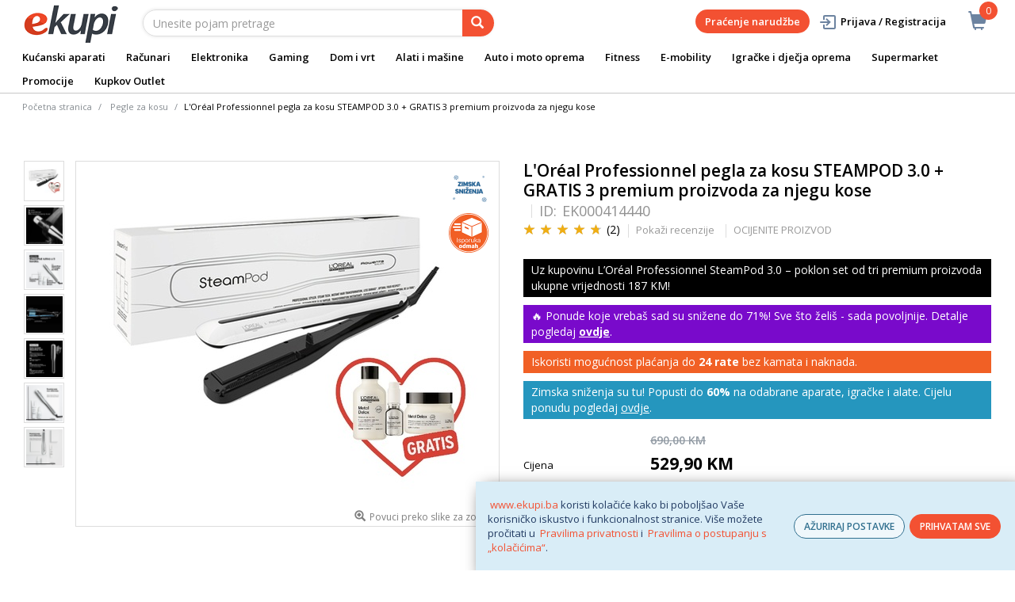

--- FILE ---
content_type: text/html;charset=UTF-8
request_url: https://www.ekupi.ba/bs/kucanski-aparati/aparati-za-osobnu-njegu/pegle-za-kosu/lor%c3%a9al-professionnel-pegla-za-kosu-steampod-3-0-gratis-3-premium-proizvoda-za-njegu-kose/p/EK000414440
body_size: 28550
content:
<!DOCTYPE html>
<html lang="bs">
<head>
	<title>
		L'Or&eacute;al Professionnel pegla za kosu STEAMPOD 3.0 + GRATIS 3 premium proizvoda za njegu kose | Pegle za kosu | Aparati za osobnu njegu | Ku&#263;anski aparati | eKupi.ba - Va&scaron;a Internet kupnja</title>

	<meta http-equiv="Content-Type" content="text/html; charset=utf-8"/>
	<meta http-equiv="X-UA-Compatible" content="IE=edge">
	<meta charset="utf-8">
	<meta name="viewport" content="width=device-width, initial-scale=1, user-scalable=no">
	<meta name="keywords">
<meta name="description" content="L'Or&eacute;al Professionnel STEAMPOD 3.0 | Tehnologija pare | Brzo zagrijavanje | Temperaturni raspon: 180&ndash;210 &deg;C | Integrisani spremnik za vodu | Integrisani &#269;e&scaron;alj |">
<meta name="robots" content="index,follow">
<link rel="shortcut icon" type="image/x-icon" media="all" href="/_ui/responsive/theme-alpha/images/favicon.ico" />
		<link rel="canonical" href="https://www.ekupi.ba/bs/kucanski-aparati/aparati-za-osobnu-njegu/pegle-za-kosu/lor%c3%a9al-professionnel-pegla-za-kosu-steampod-3-0-gratis-3-premium-proizvoda-za-njegu-kose/p/EK000414440"/>
	<link rel="stylesheet" type="text/css" href="//fonts.googleapis.com/css?family=Open+Sans:400,300,300italic,400italic,600,600italic,700,700italic,800,800italic" />
<link rel="stylesheet" type="text/css" media="all" href="/wro/all_responsive.css?v=v18.26.0" />
		<link rel="stylesheet" type="text/css" media="all" href="/wro/alpha_responsive.css?v=v18.26.0" />
		<link rel="stylesheet" type="text/css" media="all" href="/wro/addons_responsive.css?v=v18.26.0" />
	<script type="text/javascript" src="/_ui/shared/js/analyticsmediator.js"></script>
	




  







<script type="text/javascript">
        dataLayer = [];
        
        dataLayer.push({
            'ecommerce': {
                'detail': {
                    'actionField': {'list': 'Product View'},    // 'detail' actions have an optional list property.
                    'products': [{
                        'name': 'L&#039;Oréal Professionnel pegla za kosu STEAMPOD 3.0 + GRATIS 3 premium proizvoda za njegu kose',
                        'id': 'EK000414440',
                        'price': getPrice(529.9),
                        'brand': 'L&#039;oreal-Professionnel  Paris',
                        'category': 'kucanski aparati/aparati za osobnu njegu/pegle za kosu',
                        'variant': ''
                    }]
                }
            }
        });
        
        function addToCartData(name, id, price, brand, url, variant, quantity ) {
            dataLayer.push({
                'event': 'addToCart',
                'ecommerce': {
                    'currencyCode': getCurrency('BAM'),
                    'add': {                                // 'add' actionFieldObject measures.
                        'products': [{                        //  adding a product to a shopping cart.
                            'name': name,
                            'id': id,
                            'price': getPrice(price),
                            'brand': brand,
                            'category': getCategoryPathFromUrl(url),
                            'variant' : variant,
                            'quantity': quantity
                        }]
                    }
                }
            });
        }
        
                function getPrice(price) {
                    return price;
                }
                function getCurrency(currency){
                    return currency;
                }
            
        function trackAddToCart_google(productCode, quantityAdded) {

            
            dataLayer.push({
                'event': 'addToCart',
                'ecommerce': {
                    'currencyCode': getCurrency('BAM'),
                    'add': {                                // 'add' actionFieldObject measures.
                        'products': [{                        //  adding a product to a shopping cart.
                            'name': 'L&#039;Oréal Professionnel pegla za kosu STEAMPOD 3.0 + GRATIS 3 premium proizvoda za njegu kose',
                            'id': 'EK000414440',
                            'price': getPrice(529.9),
                            'brand': 'L&#039;oreal-Professionnel  Paris',
                            'category': 'kucanski aparati/aparati za osobnu njegu/pegle za kosu',
                            'variant': '',
                            'quantity': quantityAdded
                        }]
                    }
                }
            });
            
        }

        window.mediator.subscribe('trackAddToCart', function(data) {
            if (data.productCode && data.quantity)
            {
                trackAddToCart_google(data.productCode, data.quantity);
            }
        });


        
        function onClickData(pagename, name, id, price, brand, position, productUrl) {
            dataLayer.push({
                'event': 'productClick',
                'ecommerce': {
                    'click': {
                        'actionField': {'list': pagename},      // Optional list property.
                        'products': [{
                            'name': name,                      // Name or ID is required.
                            'id': id,
                            'price': getPrice(price),
                            'brand': brand,
                            'category': getCategoryPathFromUrl(productUrl),
                            'position': position
                        }]
                    }
                },
                'eventCallback': function() {
                }
            });
        }
        
        function onProductCompareClickData(pagename, name, id, price, brand, position, productUrl) {
            dataLayer.push({
                'event': 'compareClick',
                'ecommerce': {
                    'click': {
                        'actionField': {'list': pagename},      // Optional list property.
                        'products': [{
                            'name': name,                      // Name or ID is required.
                            'id': id,
                            'price': getPrice(price),
                            'brand': brand,
                            'category': getCategoryPathFromUrl(productUrl),
                            'position': position
                        }]
                    }
                },
                'eventCallback': function() {
                }
            });
        }
        
        window.addEventListener('load', function(){
            var elements = document.body.querySelectorAll(".js-gtm-banner-image[banner-id][banner-name][banner-position]");

            if(elements.length > 0){
                dataLayer.push({
                    'ecommerce': {
                        'promoView': {
                            'promotions':getPromotionsData()
                        }
                    }
                });
            }

            function getPromotionsData(){
                var elementsValues = Object.values(elements);
                var text = '[';

                elementsValues.forEach(myFunction);
                function myFunction(item, index) {
                    

                    var bannerCreative = 'Pegle za kosu/L&#039;Oréal Professionnel pegla za kosu STEAMPOD 3.0 + GRATIS 3 premium proizvoda za njegu kose';
                    var bannerName = item.getAttribute("banner-name");
                    var bannerPosition = item.getAttribute("banner-position");
                    var bannerId = item.getAttribute("banner-id");

                    text += '{' +
                        '"id":"' + bannerId + '",' +
                        '"name":"' + bannerName + '",' +
                        '"creative":"' + bannerCreative + '",' +
                        '"position":"' + bannerPosition +
                        '"}';

                    if(index+1 != elements.length){
                        text += ',';
                    }
                }
                text += ']';

                try {
                    var parsedData = JSON.parse(text);
                    return parsedData;
                } catch (exception) {
                    return "";
                }
            }
        });


        function onPromoClick(bannerName, url, bannerPosition, bannerId) {
            dataLayer.push({
                'event': 'promotionClick',
                'ecommerce': {
                    'promoClick': {
                        'promotions': [
                            {
                                'id': bannerId,                         // Name or ID is required.
                                'name': bannerName,
                                'creative':
                                    

                                    'Pegle za kosu/L&#039;Oréal Professionnel pegla za kosu STEAMPOD 3.0 + GRATIS 3 premium proizvoda za njegu kose',
                                'position': bannerPosition
                            }]
                    }
                },
                'eventCallback': function() {
                    document.location = url;
                }
            });
        }

        function onPromoPageClick(bannerName, url, bannerPosition, bannerId) {
            dataLayer.push({
                'event': 'promotionPageClick',
                'ecommerce': {
                    'promoClick': {
                        'promotions': [
                            {
                                'id': bannerId,                         // Name or ID is required.
                                'name': bannerName,
                                'creative': 'promotionPage',
                                'position': bannerPosition
                            }]
                    }
                },
                'eventCallback': function() {
                    document.location = url;
                }
            });
        }

        

        function sendAcceptConsentEvent(consentName) {
            dataLayer.push({
                'event': consentName + '_accepted',
            });
        }

        // sending events to GTM and saving given consents for later code
        

        function acceptCookies() {
            
                sendAcceptConsentEvent('analytics');
            
                sendAcceptConsentEvent('marketing');
            
            ACC.coookiebot.sendCookiebotGivenConsentsIfNeeded(true, true, false);
        }

        function acceptCookiesPartial() {
            let statisticsGiven = false;
            let marketingGiven = false;
            let consents = $("#consent-management-alert-list input:checkbox:checked");
            Array.from(consents).forEach(function (consent) {
                console.log('Consent ' + consent.dataset.code);
                if (consent.dataset.code != 'necessary') {
                    sendAcceptConsentEvent(consent.dataset.code);
                }
                if(consent.dataset.code == 'analytics'){
                    statisticsGiven = true;
                }
                if(consent.dataset.code == 'marketing'){
                    marketingGiven = true;
                }
            });
            console.log('Consents ' + consents + ", array = " + Array.from(consents));
            console.log('Partially accepted: analytics=' + statisticsGiven + ', marketing = ' + marketingGiven);
            ACC.coookiebot.sendCookiebotGivenConsentsIfNeeded(statisticsGiven, marketingGiven, false);
        }

        function getCategoryPathFromUrl(url) {
            url += "";
            return decodeURIComponent(url).replace(/\/p\/.*/g, "").replace(/\/(?=[^\/]*$).*/g, "").replace(/-/g, " ").replace(/^\//g, "");
        }


    </script>

    <!-- Google Tag Manager -->
        <script>(function(w,d,s,l,i){w[l]=w[l]||[];w[l].push({'gtm.start':
                new Date().getTime(),event:'gtm.js'});var f=d.getElementsByTagName(s)[0],
            j=d.createElement(s),dl=l!='dataLayer'?'&l='+l:'';j.async=true;j.src=
            'https://www.googletagmanager.com/gtm.js?id='+i+dl;f.parentNode.insertBefore(j,f);
        })(window,document,'script','dataLayer','GTM-NS3CFT');</script>
    <style>
		img {position: relative;color:#fff !important;}
		img[alt]:after {display: block;position: absolute;top: 0;left: 0;width: 100%;height: 100%;background-color: #fff;line-height: 1;font-size: 1em;text-align: center;content: attr(alt);}
		.yCmsComponent .carousel__component{visibility:hidden}
	</style>

</head>

<body class="page-productDetails pageType-ProductPage template-pages-product-productLayout2Page  smartedit-page-uid-productDetails smartedit-page-uuid-eyJpdGVtSWQiOiJwcm9kdWN0RGV0YWlscyIsImNhdGFsb2dJZCI6ImVrdXBpQmFDb250ZW50Q2F0YWxvZyIsImNhdGFsb2dWZXJzaW9uIjoiT25saW5lIn0= smartedit-catalog-version-uuid-ekupiBaContentCatalog/Online  language-bs">
	<main data-currency-iso-code="BAM">
			<a href="#skip-to-content" class="skiptocontent" data-role="none">text.skipToContent</a>
			<a href="#skiptonavigation" class="skiptonavigation" data-role="none">text.skipToNavigation</a>


			<div class="yCmsContentSlot">
<div id="js-cookie-notification" class="alert alert-info cookie-alert">
                <p><a href="https://www.ekupi.ba">www.ekupi.ba</a> koristi kolačiće kako bi poboljšao Vaše korisničko iskustvo i funkcionalnost stranice. Više možete pročitati u <a href="https://www.ekupi.ba/bs/Izjava-o-povjerljivosti">Pravilima privatnosti</a> i <a href="https://www.ekupi.ba/Pravila-o-postupanju-s-kolacicima">Pravilima o postupanju s „kolačićima“</a>.<empty></p>
                <div class="cookie-action-btn">
                    <button class="js-cookie-notification-settings" aria-hidden="true" data-dismiss="alert" type="button">
                            AŽURIRAJ POSTAVKE</button>
                    <button class="js-cookie-notification-accept" aria-hidden="true" data-dismiss="alert" type="button" onclick="acceptCookies()">
                        PRIHVATAM SVE</button>
                </div>
            </div>
        <div id="consent-management-alert" class="alert alert-info" style="display:none;" data-consent-management-url="">
    <ul id="consent-management-alert-list" class="consent-management-list" role="tablist" aria-live="polite" data-behavior="accordion">
        <li class="consentmanagement-bar consent-management-list__item"  data-code="necessary" data-binding="expand-accordion-item">
                  <span class="consent-management-list__label">
                    <label>
                        <input type="checkbox" id="" class="" disabled="disabled" checked="checked" name="" data-code="necessary" value="Neophodni kolačići" />Neophodni kolačići</label>
                            </span>

                <span tabindex="0"
                      class="consent-management-list__title"
                      role="tab"
                      aria-selected="false"
                      aria-expanded="false"
                      data-binding="expand-accordion-trigger">
                     </span>

                <div class="consent-management-list__content" role="tabpanel" aria-hidden="true" data-binding="expand-accordion-container">
                    <div class="consent-management-list__content-inner">
                        <p> Ključni su za upotrebu Internet stranice i bez istih stranica nema svoju punu funkcionalnost. Nastavkom surfanja i kupovinom neophodni se kolačići smatraju prihvaćenima. Funkcionalni kolačići mogu uključivati kolačiće koji pružaju uslugu koju je korisnik zatražio.</p>
                    </div>
                </div>
            </li>
        <li class="consentmanagement-bar consent-management-list__item"  data-code="analytics" data-binding="expand-accordion-item">
                  <span class="consent-management-list__label">
                    <label>
                        <input type="checkbox" id="" class="" checked="checked" name="" data-code="analytics" value="Kolačići za praćenje i analitiku" />Kolačići za praćenje i analitiku</label>
                                        </span>

                <span tabindex="0"
                      class="consent-management-list__title"
                      role="tab"
                      aria-selected="false"
                      aria-expanded="false"
                      data-binding="expand-accordion-trigger">
                     </span>

                <div class="consent-management-list__content" role="tabpanel" aria-hidden="true" data-binding="expand-accordion-container">
                    <div class="consent-management-list__content-inner">
                        <p> Prikupljaju se anonimno, ne mogu pratiti aktivnosti korisnika na drugim Internet stranicama i služe za praćenje ponašanja korisnika te u svrhu mjerenja ponašanja publike i sastavljanja izvještaja za poboljšanja Internet stranice.</p>
                    </div>
                </div>
            </li>
        <li class="consentmanagement-bar consent-management-list__item"  data-code="marketing" data-binding="expand-accordion-item">
                  <span class="consent-management-list__label">
                    <label>
                        <input type="checkbox" id="" class="" checked="checked" name="" data-code="marketing" value="Marketinški kolačići za personalizaciju ponude te ciljanje i oglašavanje" />Marketinški kolačići za personalizaciju ponude te ciljanje i oglašavanje</label>
                                        </span>

                <span tabindex="0"
                      class="consent-management-list__title"
                      role="tab"
                      aria-selected="false"
                      aria-expanded="false"
                      data-binding="expand-accordion-trigger">
                     </span>

                <div class="consent-management-list__content" role="tabpanel" aria-hidden="true" data-binding="expand-accordion-container">
                    <div class="consent-management-list__content-inner">
                        <p> Upotrebljavaju se za prikazivanje oglasa relevantnih za korisnika i njegove interese. Ovi kolačići također se mogu upotrebljavati za mjerenje efikasnosti kampanje s kojom je korisnik bio u kontaktu tokom posjete Internet stranice.</p>
                    </div>
                </div>
            </li>
        </ul>

    <button type="button" class="consent-accept btn btn-primary" data-index="" onclick="acceptCookiesPartial()">
        Prihvati</button>
</div></div><div class="branding-mobile hidden-md hidden-lg">
	<div class="js-mobile-logo">
		</div>
</div>

<header class="js-mainHeader">
	<nav class="navigation navigation--top hidden-xs hidden-sm">
		<div class="row">
			<div class="col-sm-12 col-md-4 brandlogo">
				<div class="nav__left js-site-logo">
					<div class="yCmsComponent yComponentWrapper">
<div class="banner__component simple-banner">
	<a href="/bs/"><img title="eKupi logo"
				alt="eKupi logo" src="/medias/sys_master/root/ha9/hfa/12569675104286/logo-black.png"></a>
		</div></div></div>
			</div>
			<div class="col-sm-12 col-md-8 rightside">
				<div class="nav__right">

				</div>
			</div>
		</div>
	</nav>
	<div class="hidden-xs hidden-sm js-secondaryNavAccount collapse" id="accNavComponentDesktopOne">
		<ul class="nav__links">

		</ul>
	</div>
	<div class="hidden-xs hidden-sm js-secondaryNavCompany collapse" id="accNavComponentDesktopTwo">
		<ul class="nav__links js-nav__links">

		</ul>
	</div>
	<nav class="navigation navigation--middle js-navigation--middle">
		<div class="container-fluid">
			<div class="row">
				<div class="mobile__nav__row mobile__nav__row--table">
					<div class="mobile__nav__row--table-group">
						<div class="mobile__nav__row--table-row">
							<div class="mobile__nav__row--table-cell visible-xs hidden-sm">
								<button class="mobile__nav__row--btn btn mobile__nav__row--btn-menu js-toggle-sm-navigation"
										type="button" aria-label="meni">
									<span class="glyphicon glyphicon-align-justify"></span>
								</button>
							</div>

							<div class="mobile__nav__row--table-cell visible-xs mobile__nav__row--seperator">
								<button	class="mobile__nav__row--btn btn mobile__nav__row--btn-search js-toggle-xs-search hidden-sm hidden-md hidden-lg" type="button"
											   aria-label="pretraga">
										<span class="glyphicon glyphicon-search"></span>
									</button>
								</div>

							<div class="yCmsContentSlot miniCartSlot componentContainer mobile__nav__row--table hidden-sm hidden-md hidden-lg">
<div class="yCmsComponent mobile__nav__row--table-cell">
<div class="nav-cart">
	<a 	href="/bs/cart"
		class="mini-cart-link js-mini-cart-link-items"
		data-mini-cart-url="/bs/cart/rollover/MiniCart"
		data-mini-cart-refresh-url="/bs/cart/miniCart/SUBTOTAL"
		data-mini-cart-name="Košarica"
		data-mini-cart-empty-name="Isprazni košaricu"
		data-mini-cart-items-text="Artikli u košarici"
		>
		<div class="mini-cart-price js-mini-cart-price hidden-xs hidden-sm">
				</div>
			<div class="mini-cart-icon"><span class="glyphicon glyphicon-shopping-cart "></span></div>
			<div class="mini-cart-count js-mini-cart-count"><span class="nav-items-total">0<span class="items-desktop hidden-xs">&nbsp;Artikli u košarici</span></span></div>
		</a>
</div>
<div class="mini-cart-container js-mini-cart-container"></div></div></div></div>
					</div>
				</div>
			</div>
			<div class="row desktop__nav">
				<div class="nav__left col-lg-6 col-md-6 col-sm-8 col-xs-12">
					<div class="row">
						<div class="col-sm-2 hidden-xs visible-sm mobile-menu">
							<button class="btn js-toggle-sm-navigation" type="button">
								<span class="glyphicon glyphicon-align-justify"></span>
							</button>
						</div>
						<div class="col-sm-10">
							<div class="site-search">
								<div class="yCmsComponent">
<div class="ui-front">
	<form name="search_form_SearchBox" method="get"
		action="/bs/search/">
		<div class="input-group">
			<input type="text" id="js-site-search-input"
					class="form-control js-site-search-input" name="text" value=""
                    maxlength="100" placeholder="Unesite pojam pretrage"
					data-options='{"autocompleteUrl" : "/bs/search/autocomplete/SearchBox","minCharactersBeforeRequest" : "3","waitTimeBeforeRequest" : "500","displayProductImages" : true}'>
			<span class="input-group-btn"> <button class="btn btn-link js_search_button" type="submit" disabled="true" aria-label="pretraga">
						<span class="glyphicon glyphicon-search"></span>
					</button>
				</span>
		</div>
	</form>

</div>
</div></div>
						</div>
					</div>
				</div>
				<div class="nav__right col-lg-6 col-md-6 col-sm-4 col-xs-6 hidden-xs">

					<ul class="nav__links nav__links--shop_info" data-spy="affix" data-offset-top="10">
						<li>
							<div class="yCmsContentSlot componentContainer">
<div class="yCmsComponent">
<div class="nav-cart">
	<a 	href="/bs/cart"
		class="mini-cart-link js-mini-cart-link-items"
		data-mini-cart-url="/bs/cart/rollover/MiniCart"
		data-mini-cart-refresh-url="/bs/cart/miniCart/SUBTOTAL"
		data-mini-cart-name="Košarica"
		data-mini-cart-empty-name="Isprazni košaricu"
		data-mini-cart-items-text="Artikli u košarici"
		>
		<div class="mini-cart-price js-mini-cart-price hidden-xs hidden-sm">
				</div>
			<div class="mini-cart-icon"><span class="glyphicon glyphicon-shopping-cart "></span></div>
			<div class="mini-cart-count js-mini-cart-count"><span class="nav-items-total">0<span class="items-desktop hidden-xs">&nbsp;Artikli u košarici</span></span></div>
		</a>
</div>
<div class="mini-cart-container js-mini-cart-container"></div></div></div></li>
					</ul>

					<ul class="nav__links nav__links--account hidden-xs hidden-sm">
						<li class="order-tracking-navigation-component">
                                    <a href="/bs/order-tracking">
                                        Praćenje narudžbe</a>
                                </li>
                            <li class="liOffcanvas">
									<a class="login_link" href="/bs/login"><span></span>
											Prijava / Registracija</a>
									</li>
							</ul>

				</div>
			</div>
		</div>
	</nav>
	<a href="#" id="skiptonavigation"></a>
	<nav class="navigation navigation--bottom js_navigation--bottom js-enquire-offcanvas-navigation" role="navigation">
		<ul class="sticky-nav-top hidden-lg hidden-md js-sticky-user-group hidden-md hidden-lg">
                </ul>
		<div class="navigation__overflow">
			<ul data-trigger="#signedInUserOptionsToggle" class="nav__links nav__links--products nav__links--mobile js-userAccount-Links js-nav-collapse-body offcanvasGroup1 collapse in hidden-md hidden-lg">
                   </ul>
			<ul class="nav__links nav__links--products nav__links--mobile offcanvasGroup1 collapse in hidden-md hidden-lg">
				<li class="liMobileTrackTrace">
					<a class="aMobileTrackTrace" href="/bs/order-tracking">
						Praćenje narudžbe</a>
				</li>
			</ul>
           	<ul class="nav__links nav__links--products js-offcanvas-links">
				<li class="auto nav__links--primary ">
						</li>

				<li class="auto nav__links--primary nav__links--primary-has__sub js-enquire-has-sub">
						<span class="yCmsComponent nav__link js_nav__link">
<a href="/bs/kucanski-aparati/c/10003" title="Kućanski aparati">Kućanski aparati</a></span><span class="glyphicon  glyphicon-chevron-right hidden-md hidden-lg nav__link--drill__down js_nav__link--drill__down"></span>
							<div class="sub__navigation js_sub__navigation col-md-12">
								<a class="sm-back js-enquire-sub-close hidden-md hidden-lg" href="#">Nazad</a>
								<div class="grid row">
									<div class="sub-navigation-section col-md-2">
													<div class="title-navNode">
																<a href="/bs/kucanski-aparati/bijela-tehnika/c/10023" title="Bijela tehnika">Bijela tehnika</a></div>
														<ul class="sub-navigation-list has-title">
														<li class="yCmsComponent nav__link--secondary">
<a href="/bs/kucanski-aparati/bijela-tehnika/masine-za-pranje-vesa/c/10126" title="Mašine za veš">Mašine za veš</a></li><li class="yCmsComponent nav__link--secondary">
<a href="/bs/kucanski-aparati/bijela-tehnika/frizideri/c/10130" title="Frižideri">Frižideri</a></li><li class="yCmsComponent nav__link--secondary">
<a href="/bs/kucanski-aparati/bijela-tehnika/masine-za-pranje-posuda/c/10129" title="Perilice posuđa">Perilice posuđa</a></li><li class="yCmsComponent nav__link--secondary">
<a href="/bs/kucanski-aparati/bijela-tehnika/susilice-vesa/c/10127" title="Sušilice veša">Sušilice veša</a></li><li class="yCmsComponent nav__link--secondary">
<a href="/bs/kucanski-aparati/bijela-tehnika/perilice-susilice-vesa/c/10128" title="Perilice-sušilice veša">Perilice-sušilice veša</a></li><li class="yCmsComponent nav__link--secondary">
<a href="/bs/kucanski-aparati/bijela-tehnika/pecnice/c/10132" title="Pećnice">Pećnice</a></li><li class="yCmsComponent nav__link--secondary">
<a href="/bs/kucanski-aparati/bijela-tehnika/ugradbene-ploce/c/10133" title="Ploče za kuhanje">Ploče za kuhanje</a></li><li class="yCmsComponent nav__link--secondary">
<a href="/bs/kucanski-aparati/bijela-tehnika/ugradbeni-setovi/c/13412" title="Ugradbeni setovi">Ugradbeni setovi</a></li><li class="yCmsComponent nav__link--secondary">
<a href="/bs/kucanski-aparati/bijela-tehnika/zamrzivaci/c/10131" title="Zamrzivači">Zamrzivači</a></li><li class="yCmsComponent nav__link--secondary">
<a href="/bs/kucanski-aparati/bijela-tehnika/stednjaci/c/10134" title="Štednjaci">Štednjaci</a></li><li class="yCmsComponent nav__link--secondary">
<a href="/bs/kucanski-aparati/bijela-tehnika/kuhinjske-nape/c/10135" title="Kuhinjske nape">Kuhinjske nape</a></li><li class="yCmsComponent nav__link--secondary">
<a href="/bs/kucanski-aparati/bijela-tehnika/dodatna-oprema-za-bijelu-tehniku/c/10137" title="Dodatna oprema za bijelu tehniku">Dodatna oprema za bijelu tehniku</a></li></ul>
												</div>	
											<div class="sub-navigation-section col-md-2">
													<div class="title-navNode">
																<a href="/bs/kucanski-aparati/aparati-za-osobnu-njegu/c/10022" title="Aparati za osobnu njegu">Aparati za osobnu njegu</a></div>
														<ul class="sub-navigation-list has-title">
														<li class="yCmsComponent nav__link--secondary">
<a href="/bs/kucanski-aparati/aparati-za-osobnu-njegu/ipl-epilatori-i-depilatori/c/10120" title="IPL, epilatori i depilatori">IPL, epilatori i depilatori</a></li><li class="yCmsComponent nav__link--secondary">
<a href="/bs/kucanski-aparati/aparati-za-osobnu-njegu/styleri-za-kosu/c/29127" title="Styleri za kosu">Styleri za kosu</a></li><li class="yCmsComponent nav__link--secondary">
<a href="/bs/kucanski-aparati/aparati-za-osobnu-njegu/uvijaci-za-kosu/c/10125" title="Uvijači za kosu">Uvijači za kosu</a></li><li class="yCmsComponent nav__link--secondary">
<a href="/bs/kucanski-aparati/aparati-za-osobnu-njegu/pegle-za-kosu/c/10121" title="Pegle za kosu">Pegle za kosu</a></li><li class="yCmsComponent nav__link--secondary">
<a href="/bs/kucanski-aparati/aparati-za-osobnu-njegu/cetke-za-kosu/c/10119" title="Četke za kosu">Četke za kosu</a></li><li class="yCmsComponent nav__link--secondary">
<a href="/bs/kucanski-aparati/aparati-za-osobnu-njegu/fenovi-za-kosu/c/10124" title="Fenovi za kosu">Fenovi za kosu</a></li><li class="yCmsComponent nav__link--secondary">
<a href="/bs/kucanski-aparati/aparati-za-osobnu-njegu/manikura-i-pedikura/c/10122" title="Manikura i pedikura">Manikura i pedikura</a></li><li class="yCmsComponent nav__link--secondary">
<a href="/bs/kucanski-aparati/aparati-za-osobnu-njegu/njega-koze/c/10123" title="Njega kože">Njega kože</a></li><li class="yCmsComponent nav__link--secondary">
<a href="/bs/kucanski-aparati/aparati-za-osobnu-njegu/njega-brade-i-lica/c/10117" title="Njega brade i lica">Njega brade i lica</a></li><li class="yCmsComponent nav__link--secondary">
<a href="/bs/kucanski-aparati/aparati-za-osobnu-njegu/aparati-za-sisanje/c/10118" title="Aparati za šišanje">Aparati za šišanje</a></li><li class="yCmsComponent nav__link--secondary">
<a href="/bs/kucanski-aparati/aparati-za-osobnu-njegu/aparati-za-njegu-zuba-i-pribor/c/10116" title="Aparati za njegu zuba i pribor">Aparati za njegu zuba i pribor</a></li></ul>
												</div>	
											<div class="sub-navigation-section col-md-2">
													<div class="title-navNode">
																<a href="/bs/kucanski-aparati/mali-kucanski-aparati/c/10024" title="Mali kućanski aparati">Mali kućanski aparati</a></div>
														<ul class="sub-navigation-list has-title">
														<li class="yCmsComponent nav__link--secondary">
<a href="/bs/kucanski-aparati/mali-kucanski-aparati/aparati-za-kafu/c/10138" title="Aparati za kafu">Aparati za kafu</a></li><li class="yCmsComponent nav__link--secondary">
<a href="/bs/kucanski-aparati/mali-kucanski-aparati/usisivaci-i-oprema/c/10155" title="Usisivači i oprema">Usisivači i oprema</a></li><li class="yCmsComponent nav__link--secondary">
<a href="/bs/kucanski-aparati/mali-kucanski-aparati/robotski-usisavaci/c/10156" title="Robotski usisivači i oprema">Robotski usisivači i oprema</a></li><li class="yCmsComponent nav__link--secondary">
<a href="/bs/kucanski-aparati/mali-kucanski-aparati/peglanje/c/10144" title="Peglanje">Peglanje</a></li><li class="yCmsComponent nav__link--secondary">
<a href="/bs/kucanski-aparati/mali-kucanski-aparati/friteze/c/10143" title="Friteze">Friteze</a></li><li class="yCmsComponent nav__link--secondary">
<a href="/bs/kucanski-aparati/mali-kucanski-aparati/multicookeri/c/12922" title="Multicookeri">Multicookeri</a></li><li class="yCmsComponent nav__link--secondary">
<a href="/bs/kucanski-aparati/mali-kucanski-aparati/multipraktik/c/10149" title="Multipraktici">Multipraktici</a></li><li class="yCmsComponent nav__link--secondary">
<a href="/bs/kucanski-aparati/mali-kucanski-aparati/blenderi/c/10140" title="Blenderi">Blenderi</a></li><li class="yCmsComponent nav__link--secondary">
<a href="/bs/kucanski-aparati/mali-kucanski-aparati/sokovnici-i-citrusete/c/10153" title="Sokovnici i citrusete">Sokovnici i citrusete</a></li><li class="yCmsComponent nav__link--secondary">
<a href="/bs/kucanski-aparati/mali-kucanski-aparati/mikseri/c/10148" title="Mikseri">Mikseri</a></li><li class="yCmsComponent nav__link--secondary">
<a href="/bs/kucanski-aparati/mali-kucanski-aparati/mikrovalne-pecnice/c/10147" title="Mikrovalne pećnice">Mikrovalne pećnice</a></li><li class="yCmsComponent nav__link--secondary">
<a href="/bs/kucanski-aparati/mali-kucanski-aparati/elektricni-rostilji/c/10141" title="Električni roštilji">Električni roštilji</a></li><li class="yCmsComponent nav__link--secondary">
<a href="/bs/kucanski-aparati/mali-kucanski-aparati/pekaci-hljeba/c/10151" title="Pekači hljeba">Pekači hljeba</a></li><li class="yCmsComponent nav__link--secondary">
<a href="/bs/kucanski-aparati/mali-kucanski-aparati/tosteri/c/10154" title="Tosteri">Tosteri</a></li><li class="yCmsComponent nav__link--secondary">
<a href="/bs/kucanski-aparati/mali-kucanski-aparati/mesoreznice-i-sjeckalice/c/10146" title="Mesoreznice i sjeckalice">Mesoreznice i sjeckalice</a></li></ul>
																	</div>
																<div class="sub-navigation-section col-md-2">
																	<ul class="sub-navigation-list has-title">
															<li class="yCmsComponent nav__link--secondary">
<a href="/bs/kucanski-aparati/mali-kucanski-aparati/kuhala-za-vodu/c/12920" title="Kuhala za vodu">Kuhala za vodu</a></li><li class="yCmsComponent nav__link--secondary">
<a href="/bs/kucanski-aparati/mali-kucanski-aparati/vage/c/10157" title="Vage">Vage</a></li><li class="yCmsComponent nav__link--secondary">
<a href="/bs/kucanski-aparati/mali-kucanski-aparati/aparati-za-vakumiranje/c/10139" title="Aparati za vakumiranje">Aparati za vakumiranje</a></li><li class="yCmsComponent nav__link--secondary">
<a href="/bs/kuvala-na-paru/c/12882" title="Kuhala na paru">Kuhala na paru</a></li><li class="yCmsComponent nav__link--secondary">
<a href="/bs/kucanski-aparati/mali-kucanski-aparati/dodatna-oprema-za-male-kucanske-aparate/c/10160" title="Dodatna oprema za male kućanske aparate">Dodatna oprema za male kućanske aparate</a></li><li class="yCmsComponent nav__link--secondary">
<a href="/bs/kucanski-aparati/mali-kucanski-aparati/ostali-kucanski-aparati/c/11841" title="Ostali kućanski aparati">Ostali kućanski aparati</a></li></ul>
												</div>	
											<div class="sub-navigation-section col-md-2">
													<div class="title-navNode">
																<a href="/bs/kucanski-aparati/grijanje-i-hladenje/c/11910" title="Grijanje i hlađenje">Grijanje i hlađenje</a></div>
														<ul class="sub-navigation-list has-title">
														<li class="yCmsComponent nav__link--secondary">
<a href="/bs/kucanski-aparati/grijanje-i-hladenje/klima-uredaji/c/10025" style="color: #2697a9;" class="navcolorh" title="Klima uređaji">Klima uređaji</a></li><li class="yCmsComponent nav__link--secondary">
<a href="/bs/kucanski-aparati/grijanje-i-hladenje/kamini-peci-i-grijanje/c/11911" title="Kamini, peći i grijanje">Kamini, peći i grijanje</a></li><li class="yCmsComponent nav__link--secondary">
<a href="/bs/kucanski-aparati/grijanje-i-hladenje/regulatori-vlaznosti-zraka/c/11922" title="Regulatori vlažnosti zraka">Regulatori vlažnosti zraka</a></li><li class="yCmsComponent nav__link--secondary">
<a href="/bs/kucanski-aparati/grijanje-i-hladenje/bojleri/c/10136" title="Bojleri">Bojleri</a></li><li class="yCmsComponent nav__link--secondary">
<a href="/bs/kucanski-aparati/grijanje-i-hladenje/ventilatori/c/11921" title="Ventilatori">Ventilatori</a></li><li class="yCmsComponent nav__link--secondary">
<a href="/bs/kucanski-aparati/grijanje-i-hladenje/elektro-i-plinski-bojleri-za-centralno-grijanje/c/13184" title="Elektro i plinski bojleri">Elektro i plinski bojleri</a></li><li class="yCmsComponent nav__link--secondary">
<a href="/bs/kucanski-aparati/grijanje-i-hladenje/pametna-energija/c/13167" title="Pametna energija">Pametna energija</a></li></ul>
												</div>	
											<div class="sub-navigation-section col-md-2">
													<ul class="sub-navigation-list has-title">
														<li class="yCmsComponent nav__link--secondary">
<a href="/bs/Vivax-kucanski-aparati" title="Vivax">Vivax</a></li><li class="yCmsComponent nav__link--secondary">
<a href="/bs/Beurer" title="Beurer">Beurer</a></li><li class="yCmsComponent nav__link--secondary">
<a href="/bs/Braun-aparati" title="Braun">Braun</a></li><li class="yCmsComponent nav__link--secondary">
<a href="/bs/Philips-aparati" title="Philips">Philips</a></li><li class="yCmsComponent nav__link--secondary">
<a href="/bs/Dyson-tehnologija" title="Dyson">Dyson</a></li><li class="yCmsComponent nav__link--secondary">
<a href="/bs/krups-rowenta-tefal-wmf-kucanski-aparati" title="Tefal, Rowenta, Krups, WMF">Tefal, Rowenta, Krups, WMF</a></li></ul>
												</div>	
											</div>
							</div>

						</li>

				<li class="auto nav__links--primary nav__links--primary-has__sub js-enquire-has-sub">
						<span class="yCmsComponent nav__link js_nav__link">
<a href="/bs/racunari/c/10001" title="Računari">Računari</a></span><span class="glyphicon  glyphicon-chevron-right hidden-md hidden-lg nav__link--drill__down js_nav__link--drill__down"></span>
							<div class="sub__navigation js_sub__navigation col-md-12">
								<a class="sm-back js-enquire-sub-close hidden-md hidden-lg" href="#">Nazad</a>
								<div class="grid row">
									<div class="sub-navigation-section col-md-2">
													<div class="title-navNode">
																<a href="/bs/racunari/laptopi-i-oprema/c/10012" title="Laptopi i oprema">Laptopi i oprema</a></div>
														<ul class="sub-navigation-list has-title">
														<li class="yCmsComponent nav__link--secondary">
<a href="/bs/racunari/laptopi-i-oprema/laptopi/c/10068" title="Laptopi">Laptopi</a></li><li class="yCmsComponent nav__link--secondary">
<a href="/bs/racunari/laptopi-i-oprema/torbe-i-ruksaci-za-laptope/c/10070" title="Torbe i ruksaci za laptope">Torbe i ruksaci za laptope</a></li><li class="yCmsComponent nav__link--secondary">
<a href="/bs/Koji-laptop-kupiti-vodic-i-prodaja" title="Vodič za kupovinu laptopa">Vodič za kupovinu laptopa</a></li></ul>
												</div>	
											<div class="sub-navigation-section col-md-2">
													<div class="title-navNode">
																<a href="/bs/racunari/racunari-i-periferija/c/10014" title="Računari i periferija">Računari i periferija</a></div>
														<ul class="sub-navigation-list has-title">
														<li class="yCmsComponent nav__link--secondary">
<a href="/bs/racunari/racunari-i-periferija/desktop-racunari/c/10539" title="Desktop računari">Desktop računari</a></li><li class="yCmsComponent nav__link--secondary">
<a href="https://www.ekupi.ba/Sastavi-svoj-PC" style="color: #800080;" class="navcolorh" title="Sastavi svoj PC">Sastavi svoj PC</a></li><li class="yCmsComponent nav__link--secondary">
<a href="https://www.ekupi.ba/Pronadji-svoj-racunar" style="color: #8b0000;" class="navcolorh" title="Pronadji svoj računar">Pronadji svoj računar</a></li><li class="yCmsComponent nav__link--secondary">
<a href="/bs/racunari/racunari-i-periferija/racunarske-komponente/c/10075" title="Računarske komponente">Računarske komponente</a></li><li class="yCmsComponent nav__link--secondary">
<a href="/bs/racunari/racunari-i-periferija/monitori/c/10077" title="Monitori">Monitori</a></li><li class="yCmsComponent nav__link--secondary">
<a href="/bs/racunari/racunari-i-periferija/printeri-i-skeneri/c/10078" title="Printeri i skeneri">Printeri i skeneri</a></li><li class="yCmsComponent nav__link--secondary">
<a href="/bs/racunari/racunari-i-periferija/periferija/c/10076" title="Periferija">Periferija</a></li><li class="yCmsComponent nav__link--secondary">
<a href="/bs/racunari/racunari-i-periferija/mrezna-oprema/c/10535" title="Mrežna oprema">Mrežna oprema</a></li><li class="yCmsComponent nav__link--secondary">
<a href="/bs/racunari/racunari-i-periferija/neprekidna-napajanja/c/10536?q&#61;%3Arelevance" title="Neprekidna napajanja">Neprekidna napajanja</a></li><li class="yCmsComponent nav__link--secondary">
<a href="/bs/racunari/racunari-i-periferija/pos-oprema/c/10079" title="POS Oprema">POS Oprema</a></li><li class="yCmsComponent nav__link--secondary">
<a href="https://www.ekupi.ba/bs/knjige-skola-i-kancelarija/kancelarijski-materijal-i-pribor/c/10062" title="Kancelarijski materijal">Kancelarijski materijal</a></li><li class="yCmsComponent nav__link--secondary">
<a href="https://www.ekupi.ba/bs/knjige-skola-i-kancelarija/kancelarijski-materijal-i-pribor/opremanje-ureda/c/12549" title="Kancelarijski namještaj">Kancelarijski namještaj</a></li></ul>
												</div>	
											<div class="sub-navigation-section col-md-2">
													<div class="title-navNode">
																<a href="/bs/elektronika/gaming/c/10018" title="Gaming">Gaming</a></div>
														<ul class="sub-navigation-list has-title">
														<li class="yCmsComponent nav__link--secondary">
<a href="/bs/racunari/racunari-i-periferija/periferija/gaming-periferija/gaming-stolice-i-stolovi/c/12939" title="Gaming stolice i stolovi">Gaming stolice i stolovi</a></li><li class="yCmsComponent nav__link--secondary">
<a href="/bs/racunari/racunari-i-periferija/desktop-racunari/gaming-desktop-racunari/c/12622" title="Gaming desktop računari">Gaming desktop računari</a></li><li class="yCmsComponent nav__link--secondary">
<a href="/bs/racunari/racunari-i-periferija/monitori/gaming-monitori/c/13134" title="Gaming monitori">Gaming monitori</a></li><li class="yCmsComponent nav__link--secondary">
<a href="/bs/racunari/laptopi-i-oprema/laptopi/gaming-laptopi/c/13126" title="Gaming laptopi">Gaming laptopi</a></li><li class="yCmsComponent nav__link--secondary">
<a href="/bs/racunari/racunari-i-periferija/periferija/gaming-periferija/gaming-tastature/c/13141" title="Gaming tastature">Gaming tastature</a></li><li class="yCmsComponent nav__link--secondary">
<a href="/bs/racunari/racunari-i-periferija/periferija/gaming-periferija/gaming-misevi/c/13138" title="Gaming miševi">Gaming miševi</a></li><li class="yCmsComponent nav__link--secondary">
<a href="/bs/racunari/racunari-i-periferija/periferija/gaming-periferija/gaming-slusalice/c/13140" title="Gaming slušalice">Gaming slušalice</a></li></ul>
												</div>	
											<div class="sub-navigation-section col-md-2">
													<div class="title-navNode">
																<a href="/bs/racunari/tableti-i-dodaci/c/10013" title="Tableti i dodaci">Tableti i dodaci</a></div>
														<ul class="sub-navigation-list has-title">
														<li class="yCmsComponent nav__link--secondary">
<a href="/bs/racunari/tableti-i-dodaci/tableti/c/10072" title="Tableti">Tableti</a></li></ul>
												</div>	
											<div class="sub-navigation-section col-md-2">
													<div class="title-navNode">
																<a href="/bs/racunari/pohrana-podataka/c/10015" title="Pohrana podataka">Pohrana podataka</a></div>
														<ul class="sub-navigation-list has-title">
														<li class="yCmsComponent nav__link--secondary">
<a href="/bs/racunari/pohrana-podataka/externi-hard-disk/c/10080" title="Externi hard disk">Externi hard disk</a></li><li class="yCmsComponent nav__link--secondary">
<a href="/bs/racunari/pohrana-podataka/usb-flash-stickovi/c/10084" title="USB Flash stickovi">USB Flash stickovi</a></li><li class="yCmsComponent nav__link--secondary">
<a href="/bs/racunari/pohrana-podataka/memorijske-kartice/c/10082" title="Memorijske kartice">Memorijske kartice</a></li><li class="yCmsComponent nav__link--secondary">
<a href="/bs/ADATA" title="ADATA">ADATA</a></li></ul>
												</div>	
											<div class="sub-navigation-section col-md-2">
													<div class="title-navNode">
																<a href="/bs/racunari/software/c/10016" title="Software">Software</a></div>
														<ul class="sub-navigation-list has-title">
														<li class="yCmsComponent nav__link--secondary">
<a href="/bs/racunari/software/operativni-sistemi/c/10537" title="Operativni sustavi">Operativni sustavi</a></li><li class="yCmsComponent nav__link--secondary">
<a href="/bs/racunari/software/aplikacije/c/10538" title="Aplikacije">Aplikacije</a></li></ul>
												</div>	
											<div class="sub-navigation-section col-md-2">
													<div class="title-navNode">
																<a href="/bs/racunari/stolice-i-stolovi/c/Stoliceistolovi" title="Stolice i stolovi">Stolice i stolovi</a></div>
														<ul class="sub-navigation-list has-title">
														<li class="yCmsComponent nav__link--secondary">
<a href="/bs/racunari/racunari-i-periferija/periferija/gaming-periferija/gaming-stolice-i-stolovi/c/12939" title="Gaming stolice i stolovi">Gaming stolice i stolovi</a></li><li class="yCmsComponent nav__link--secondary">
<a href="/bs/racunari/racunari-i-periferija/periferija/kancelarijske-stolice/c/13161" title="Kancelarijske stolice">Kancelarijske stolice</a></li><li class="yCmsComponent nav__link--secondary">
<a href="/bs/racunari/racunari-i-periferija/periferija/kancelarijske-stolice/c/13161?q&#61;%3Arelevance%3Abrand%3AHerman%2BMiller" title="Herman Miller">Herman Miller</a></li><li class="yCmsComponent nav__link--secondary">
<a href="/bs/dom-i-vrt/dom/namjestaj/djecija-soba/djeciji-radni-stolovi-i-stolice/c/12090" title="Dječiji radni stolovi i stolice">Dječiji radni stolovi i stolice</a></li></ul>
												</div>	
											</div>
							</div>

						</li>

				<li class="auto nav__links--primary nav__links--primary-has__sub js-enquire-has-sub">
						<span class="yCmsComponent nav__link js_nav__link">
<a href="/bs/elektronika/c/10002" title="Elektronika">Elektronika</a></span><span class="glyphicon  glyphicon-chevron-right hidden-md hidden-lg nav__link--drill__down js_nav__link--drill__down"></span>
							<div class="sub__navigation js_sub__navigation col-md-12">
								<a class="sm-back js-enquire-sub-close hidden-md hidden-lg" href="#">Nazad</a>
								<div class="grid row">
									<div class="sub-navigation-section col-md-2">
													<div class="title-navNode">
																<a href="/bs/elektronika/televizori-i-oprema/c/10102" title="Televizori i oprema">Televizori i oprema</a></div>
														<ul class="sub-navigation-list has-title">
														<li class="yCmsComponent nav__link--secondary">
<a href="/bs/elektronika/televizori-i-oprema/televizori/c/10579" title="Televizori">Televizori</a></li><li class="yCmsComponent nav__link--secondary">
<a href="/bs/elektronika/televizori-i-oprema/nosaci-za-televizore/c/12854" title="Nosači za televizore">Nosači za televizore</a></li><li class="yCmsComponent nav__link--secondary">
<a href="/bs/elektronika/televizori-i-oprema/oprema-za-televizore/c/10577" title="Oprema za televizore">Oprema za televizore</a></li><li class="yCmsComponent nav__link--secondary">
<a href="/bs/elektronika/televizori-i-oprema/prijemnici/c/10578" title="Prijemnici">Prijemnici</a></li><li class="yCmsComponent nav__link--secondary">
<a href="/bs/TV-vodic" title="Koji televizor kupiti?">Koji televizor kupiti?</a></li></ul>
												</div>	
											<div class="sub-navigation-section col-md-2">
													<div class="title-navNode">
																<a href="/bs/elektronika/mobiteli-i-dodaci/c/10017" title="Mobiteli i dodaci">Mobiteli i dodaci</a></div>
														<ul class="sub-navigation-list has-title">
														<li class="yCmsComponent nav__link--secondary">
<a href="/bs/elektronika/mobiteli-i-dodaci/mobiteli/c/10087" title="Mobiteli">Mobiteli</a></li><li class="yCmsComponent nav__link--secondary">
<a href="/bs/elektronika/mobiteli-i-dodaci/dodatni-pribor-za-mobilnu-telefoniju/c/10085" title="Dodatni pribor za mobilnu telefoniju">Dodatni pribor za mobilnu telefoniju</a></li><li class="yCmsComponent nav__link--secondary">
<a href="/bs/elektronika/mobiteli-i-dodaci/dodatni-pribor-za-mobilnu-telefoniju/punjaci-za-mobitele/c/12890" title="Punjači za mobitele">Punjači za mobitele</a></li></ul>
												</div>	
											<div class="sub-navigation-section col-md-2">
													<div class="title-navNode">
																<a href="/bs/elektronika/sportski-gadgeti/c/10028" title="Sportski gadgeti">Sportski gadgeti</a></div>
														<ul class="sub-navigation-list has-title">
														<li class="yCmsComponent nav__link--secondary">
<a href="/bs/elektronika/sportski-gadgeti/sportski-pametni-satovi/c/10196" title="Sportski pametni satovi">Sportski pametni satovi</a></li><li class="yCmsComponent nav__link--secondary">
<a href="/bs/elektronika/sportski-gadgeti/fitness-narukvice-i-mjeraci-aktivnosti/c/10197" title="Fitness narukvice i mjerači aktivnosti">Fitness narukvice i mjerači aktivnosti</a></li><li class="yCmsComponent nav__link--secondary">
<a href="/bs/elektronika/sportski-gadgeti/dodatni-pribor-za-sportske-gadgete/c/12223" title="Dodatni pribor za Sportske Gadgete">Dodatni pribor za Sportske Gadgete</a></li></ul>
												</div>	
											<div class="sub-navigation-section col-md-2">
													<div class="title-navNode">
																<a href="/bs/elektronika/gaming/c/10018" title="Gaming">Gaming</a></div>
														<ul class="sub-navigation-list has-title">
														<li class="yCmsComponent nav__link--secondary">
<a href="/bs/elektronika/gaming/konzole/c/10093" title="Konzole">Konzole</a></li><li class="yCmsComponent nav__link--secondary">
<a href="/bs/elektronika/gaming/igre/c/10095" title="Igre">Igre</a></li><li class="yCmsComponent nav__link--secondary">
<a href="/bs/elektronika/gaming/dodaci-za-igrace-konzole/c/10094" title="Dodaci za igraće konzole">Dodaci za igraće konzole</a></li><li class="yCmsComponent nav__link--secondary">
<a href="/bs/racunari/racunari-i-periferija/periferija/gaming-periferija/gaming-stolice-i-stolovi/c/12939" title="Gaming stolice i stolovi">Gaming stolice i stolovi</a></li><li class="yCmsComponent nav__link--secondary">
<a href="/bs/racunari/racunari-i-periferija/desktop-racunari/gaming-desktop-racunari/c/12622" title="Gaming desktop računari">Gaming desktop računari</a></li><li class="yCmsComponent nav__link--secondary">
<a href="/bs/racunari/laptopi-i-oprema/laptopi/gaming-laptopi/c/13126" title="Gaming laptopi">Gaming laptopi</a></li><li class="yCmsComponent nav__link--secondary">
<a href="/bs/racunari/racunari-i-periferija/periferija/gaming-periferija/gaming-tastature/c/13141" title="Gaming tastature">Gaming tastature</a></li><li class="yCmsComponent nav__link--secondary">
<a href="/bs/racunari/racunari-i-periferija/periferija/gaming-periferija/gaming-misevi/c/13138" title="Gaming miševi">Gaming miševi</a></li><li class="yCmsComponent nav__link--secondary">
<a href="/bs/racunari/racunari-i-periferija/periferija/gaming-periferija/gaming-slusalice/c/13140" title="Gaming slušalice">Gaming slušalice</a></li></ul>
												</div>	
											<div class="sub-navigation-section col-md-2">
													<div class="title-navNode">
																<a href="https://www.ekupi.ba/Audio" title="Audio">Audio</a></div>
														<ul class="sub-navigation-list has-title">
														<li class="yCmsComponent nav__link--secondary">
<a href="/bs/slusalice-on-ear/c/128531" title="Slušalice (on ear)">Slušalice (on ear)</a></li><li class="yCmsComponent nav__link--secondary">
<a href="/bs/slusalice-in-ear/c/128532" title="Slušalice (in ear)">Slušalice (in ear)</a></li><li class="yCmsComponent nav__link--secondary">
<a href="/bs/elektronika/audio/soundbar-uredaji/c/12877" title="Soundbar uređaji">Soundbar uređaji</a></li><li class="yCmsComponent nav__link--secondary">
<a href="/bs/elektronika/audio/prijenosni-bluetooth-zvucnici/c/12880" title="Prijenosni bluetooth zvučnici">Prijenosni bluetooth zvučnici</a></li><li class="yCmsComponent nav__link--secondary">
<a href="/bs/elektronika/audio/prijenosni-media-playeri/c/12881" title="Prijenosni media playeri">Prijenosni media playeri</a></li><li class="yCmsComponent nav__link--secondary">
<a href="/bs/elektronika/audio/radio-uredaji/c/11451" title="Radio uređaji">Radio uređaji</a></li><li class="yCmsComponent nav__link--secondary">
<a href="/bs/elektronika/audio/mini-i-micro-linije/c/11439" title="Mini i micro linije">Mini i micro linije</a></li></ul>
												</div>	
											<div class="sub-navigation-section col-md-2">
													<div class="title-navNode">
																<a href="/bs/elektronika/dronovi-i-oprema/c/12900" title="Dronovi i oprema">Dronovi i oprema</a></div>
														<ul class="sub-navigation-list has-title">
														<li class="yCmsComponent nav__link--secondary">
<a href="/bs/elektronika/dronovi-i-oprema/komercijalni-dronovi-i-oprema/c/12901" title="Komercijalni dronovi i oprema">Komercijalni dronovi i oprema</a></li></ul>
												</div>	
											<div class="sub-navigation-section col-md-2">
													<div class="title-navNode">
																<a href="/bs/elektronika/fotoaparati-i-video-kamere/c/10019" title="Fotoaparati i video kamere">Fotoaparati i video kamere</a></div>
														<ul class="sub-navigation-list has-title">
														<li class="yCmsComponent nav__link--secondary">
<a href="/bs/elektronika/fotoaparati-i-video-kamere/dslr/c/10098" title="DSLR fotoaparati">DSLR fotoaparati</a></li><li class="yCmsComponent nav__link--secondary">
<a href="/bs/elektronika/fotoaparati-i-video-kamere/objektivi/c/10099" title="Objektivi">Objektivi</a></li><li class="yCmsComponent nav__link--secondary">
<a href="/bs/elektronika/fotoaparati-i-video-kamere/akcijske-video-kamere/c/12866" title="Akcijske video kamere">Akcijske video kamere</a></li><li class="yCmsComponent nav__link--secondary">
<a href="/bs/elektronika/fotoaparati-i-video-kamere/oprema-za-akcijske-videokamere/c/12867" title="Oprema za akcijske videokamere">Oprema za akcijske videokamere</a></li></ul>
												</div>	
											<div class="sub-navigation-section col-md-2">
													<div class="title-navNode">
																<a href="/bs/elektronika/projektori-i-platna/c/10104" title="Projektori i platna">Projektori i platna</a></div>
														<ul class="sub-navigation-list has-title">
														<li class="yCmsComponent nav__link--secondary">
<a href="/bs/elektronika/projektori-i-platna/projektori/c/10586" title="Projektori">Projektori</a></li><li class="yCmsComponent nav__link--secondary">
<a href="/bs/elektronika/projektori-i-platna/oprema-za-projektore/c/10588" title="Oprema za projektore">Oprema za projektore</a></li></ul>
												</div>	
											<div class="sub-navigation-section col-md-2">
													<ul class="sub-navigation-list has-title">
														<li class="yCmsComponent nav__link--secondary">
<a href="https://www.ekupi.ba/samsung/" title="Samsung">Samsung</a></li><li class="yCmsComponent nav__link--secondary">
<a href="/bs/elektronika/mobiteli-i-dodaci/mobiteli/c/10087?q&#61;%3Arelevance%3Abrand%3AApple&amp;text&#61;" title="iPhone">iPhone</a></li><li class="yCmsComponent nav__link--secondary">
<a href="/bs/Vivax-kucanski-aparati" title="Vivax">Vivax</a></li><li class="yCmsComponent nav__link--secondary">
<a href="/bs/Philips-TV" title="Philips">Philips</a></li></ul>
												</div>	
											<div class="sub-navigation-section col-md-2">
													<div class="title-navNode">
																<a href="/bs/elektronika/ostala-elektronika/c/11842" title="Ostala elektronika">Ostala elektronika</a></div>
														<ul class="sub-navigation-list has-title">
														<li class="yCmsComponent nav__link--secondary">
<a href="/bs/elektronika/ostala-elektronika/telefonija/c/10089" title="Telefonija">Telefonija</a></li></ul>
												</div>	
											</div>
							</div>

						</li>

				<li class="auto nav__links--primary ">
						<span class="yCmsComponent nav__link js_nav__link">
<a href="/bs/elektronika/gaming/c/10018" title="Gaming">Gaming</a></span></li>

				<li class="auto nav__links--primary nav__links--primary-has__sub js-enquire-has-sub">
						<span class="yCmsComponent nav__link js_nav__link">
<a href="/bs/dom-i-vrt/c/10006" title="Dom i vrt">Dom i vrt</a></span><span class="glyphicon  glyphicon-chevron-right hidden-md hidden-lg nav__link--drill__down js_nav__link--drill__down"></span>
							<div class="sub__navigation js_sub__navigation col-md-12">
								<a class="sm-back js-enquire-sub-close hidden-md hidden-lg" href="#">Nazad</a>
								<div class="grid row">
									<div class="sub-navigation-section col-md-2">
													<div class="title-navNode">
																<a href="/bs/dom-i-vrt/dom/kuhinja/c/10280" title="Kuhinja">Kuhinja</a></div>
														<ul class="sub-navigation-list has-title">
														<li class="yCmsComponent nav__link--secondary">
<a href="/bs/dom-i-vrt/dom/kuhinja/sudoperi-i-cesme/c/10892" title="Sudopere i česme">Sudopere i česme</a></li><li class="yCmsComponent nav__link--secondary">
<a href="/bs/dom-i-vrt/dom/kuhinja/posude-za-kuhanje/c/10898" title="Posuđe za kuhanje">Posuđe za kuhanje</a></li><li class="yCmsComponent nav__link--secondary">
<a href="/bs/dom-i-vrt/dom/kuhinja/prociscavanje-vode-i-zraka/c/10438" title="Pročišćavanje vode i zraka">Pročišćavanje vode i zraka</a></li><li class="yCmsComponent nav__link--secondary">
<a href="/bs/dom-i-vrt/dom/kuhinja/posude-za-posluzivanje/c/10899" title="Posuđe za posluživanje hrane">Posuđe za posluživanje hrane</a></li><li class="yCmsComponent nav__link--secondary">
<a href="/bs/dom-i-vrt/dom/kuhinja/pribor-za-jelo-escajg/c/10900" title="Pribor za jelo / escajg ">Pribor za jelo / escajg </a></li><li class="yCmsComponent nav__link--secondary">
<a href="/bs/dom-i-vrt/dom/kuhinja/posude-za-cuvanje-i-organiziranje-hrane/c/10897" title="Posuđe za pohranu hrane">Posuđe za pohranu hrane</a></li><li class="yCmsComponent nav__link--secondary">
<a href="/bs/dom-i-vrt/dom/kuhinja/kuhinjski-pribor/c/10893" title="Kuhinjska pomagala">Kuhinjska pomagala</a></li><li class="yCmsComponent nav__link--secondary">
<a href="/bs/dom-i-vrt/dom/kuhinja/kuhinjski-tekstil/c/10894" title="Kuhinjski tekstil">Kuhinjski tekstil</a></li></ul>
												</div>	
											<div class="sub-navigation-section col-md-2">
													<div class="title-navNode">
																<a href="/bs/dom-i-vrt/vrt-i-okucnica/c/10041" title="Vrt i voćnjak">Vrt i voćnjak</a></div>
														<ul class="sub-navigation-list has-title">
														<li class="yCmsComponent nav__link--secondary">
<a href="/bs/dom-i-vrt/vrt-i-okucnica/bazeni-i-oprema/c/10304" title="Bazeni i oprema">Bazeni i oprema</a></li><li class="yCmsComponent nav__link--secondary">
<a href="/bs/dom-i-vrt/vrt-i-okucnica/vrtni-namjestaj/c/10310" title="Vrtni namještaj" target="_blank" rel="noopener noreferrer">Vrtni namještaj</a></li><li class="yCmsComponent nav__link--secondary">
<a href="/bs/dom-i-vrt/vrt-i-okucnica/rostilji-sac-i-kotlici/c/10307" title="Roštilji, sač i kotlići ">Roštilji, sač i kotlići </a></li><li class="yCmsComponent nav__link--secondary">
<a href="/bs/igracke-i-djecija-oprema/igracke/igre-na-otvorenom/igracke-za-dvoriste/c/11175" title="Djecja igralista">Djecja igralista</a></li><li class="yCmsComponent nav__link--secondary">
<a href="/bs/alati-i-masine/vrtni-alati/c/10276" title="Vrtni alati">Vrtni alati</a></li><li class="yCmsComponent nav__link--secondary">
<a href="/bs/alati-i-masine/masine-i-ostali-uredaji/visokotlacni-peraci/c/10866" title="Visokotlačni perači">Visokotlačni perači</a></li></ul>
												</div>	
											<div class="sub-navigation-section col-md-2">
													<div class="title-navNode">
																<a href="/bs/dom-i-vrt/zabava-i-rekreacija/c/10029" title="Zabava i rekreacija">Zabava i rekreacija</a></div>
														<ul class="sub-navigation-list has-title">
														<li class="yCmsComponent nav__link--secondary">
<a href="/bs/dom-i-vrt/zabava-i-rekreacija/trampoline/c/10208" title="Trampoline">Trampoline</a></li><li class="yCmsComponent nav__link--secondary">
<a href="/bs/dom-i-vrt/zabava-i-rekreacija/romobili/c/10734" title="Romobili">Romobili</a></li><li class="yCmsComponent nav__link--secondary">
<a href="/bs/fitness-i-vjezbanje/bicikli-i-oprema/djeciji-bicikli/c/10221" title="Dječji bicikli">Dječji bicikli</a></li><li class="yCmsComponent nav__link--secondary">
<a href="/bs/fitness-i-vjezbanje/bicikli-i-oprema/c/10030" title="Bicikli i oprema">Bicikli i oprema</a></li><li class="yCmsComponent nav__link--secondary">
<a href="/bs/dom-i-vrt/dom/putni-program/c/10350" title="Putni program">Putni program</a></li></ul>
												</div>	
											<div class="sub-navigation-section col-md-2">
													<div class="title-navNode">
																<a href="/bs/dom-i-vrt/dom/spavaca-soba/c/10284" title="Spavaća soba">Spavaća soba</a></div>
														<ul class="sub-navigation-list has-title">
														<li class="yCmsComponent nav__link--secondary">
<a href="/bs/dom-i-vrt/dom/spavaca-soba/madraci/c/10927" title="Madraci">Madraci</a></li><li class="yCmsComponent nav__link--secondary">
<a href="/bs/dom-i-vrt/dom/spavaca-soba/nadmadraci/c/10928" title="Nadmadraci">Nadmadraci</a></li><li class="yCmsComponent nav__link--secondary">
<a href="/bs/dom-i-vrt/dom/spavaca-soba/jastuci-i-jorgani/c/10926" title="Jastuci i jorgani">Jastuci i jorgani</a></li><li class="yCmsComponent nav__link--secondary">
<a href="/bs/dom-i-vrt/dom/spavaca-soba/deke-i-prekrivaci/c/10925" title="Jorgani, deke i prekrivači">Jorgani, deke i prekrivači</a></li><li class="yCmsComponent nav__link--secondary">
<a href="/bs/dom-i-vrt/dom/spavaca-soba/posteljine-jastucnice-plahte/c/13102" title="Posteljine i plahte">Posteljine i plahte</a></li></ul>
												</div>	
											<div class="sub-navigation-section col-md-2">
													<div class="title-navNode">
																<a href="/bs/dom-i-vrt/dom/c/10038" title="Ostalo za dom ">Ostalo za dom </a></div>
														<ul class="sub-navigation-list has-title">
														<li class="yCmsComponent nav__link--secondary">
<a href="/bs/dom-i-vrt/dom/kupatilo/c/10281" title="Kupaonica">Kupaonica</a></li><li class="yCmsComponent nav__link--secondary">
<a href="/bs/dom-i-vrt/dom/pametna-kuca/c/12943" title="Pametna kuća">Pametna kuća</a></li><li class="yCmsComponent nav__link--secondary">
<a href="/bs/dom-i-vrt/dom/ciscenje-i-organizacija-doma/c/13232" title="Održavanje i organizacija doma">Održavanje i organizacija doma</a></li><li class="yCmsComponent nav__link--secondary">
<a href="/bs/dom-i-vrt/dom/tekstil-za-dom/c/10285" title="Tekstil za dom">Tekstil za dom</a></li><li class="yCmsComponent nav__link--secondary">
<a href="/bs/dom-i-vrt/dom/tepisi-i-staze/c/13291" title="Tepisi i staze ">Tepisi i staze </a></li><li class="yCmsComponent nav__link--secondary">
<a href="/bs/dom-i-vrt/dom/namjestaj/c/12061" title="Namještaj">Namještaj</a></li><li class="yCmsComponent nav__link--secondary">
<a href="/bs/dom-i-vrt/dom/rasvjeta/c/10283" title="Rasvjeta">Rasvjeta</a></li><li class="yCmsComponent nav__link--secondary">
<a href="/bs/dom-i-vrt/dom/ukrasi-i-dekoracije/c/10286" title="Ukrasi i dekoracije">Ukrasi i dekoracije</a></li><li class="yCmsComponent nav__link--secondary">
<a href="/bs/dom-i-vrt/dom/putni-program/c/10350" title="Putni program">Putni program</a></li></ul>
												</div>	
											<div class="sub-navigation-section col-md-2">
													<ul class="sub-navigation-list has-title">
														<li class="yCmsComponent nav__link--secondary">
<a href="/bs/tefal-posudje-akcija/c/TEFAL" title="Tefal posuđe">Tefal posuđe</a></li><li class="yCmsComponent nav__link--secondary">
<a href="/bs/dom-i-vrt/dom/kuhinja/c/10280?q&#61;%3Arelevance%3Abrand%3AWmf%3Abrand%3AVilleroy%2B%2526%2BBoch&amp;text&#61;" title="WMF i Villeroy &amp; Boch">WMF i Villeroy &amp; Boch</a></li><li class="yCmsComponent nav__link--secondary">
<a href="/bs/dom-i-vrt/dom/kuhinja/c/10280?q&#61;%3Arelevance%3Abrand%3AMetalac" title="Metalac">Metalac</a></li><li class="yCmsComponent nav__link--secondary">
<a href="/bs/dom-i-vrt/dom/kuhinja/c/10280?q&#61;%3Arelevance%3Abrand%3AAlveus" title="Alveus">Alveus</a></li><li class="yCmsComponent nav__link--secondary">
<a href="/bs/dom-i-vrt/dom/kuhinja/c/10280?q&#61;%3Arelevance%3Abrand%3AGEFU" title="GEFU">GEFU</a></li><li class="yCmsComponent nav__link--secondary">
<a href="/bs/dom-i-vrt/dom/kuhinja/c/10280?q&#61;%3Arelevance%3Abrand%3AKorkmaz" title="Korkmaz">Korkmaz</a></li><li class="yCmsComponent nav__link--secondary">
<a href="/bs/dom-i-vrt/dom/kuhinja/c/10280?q&#61;%3Arelevance%3Abrand%3ABrita" title="BRITA">BRITA</a></li><li class="yCmsComponent nav__link--secondary">
<a href="/bs/dom-i-vrt/dom/kuhinja/c/10280?sort&#61;price-desc&amp;q&#61;%3Aprice-asc%3Abrand%3AFranke" title="Franke">Franke</a></li><li class="yCmsComponent nav__link--secondary">
<a href="/bs/dom-i-vrt/dom/c/10038?q&#61;%3Arelevance%3Abrand%3ABrabantia" title="Brabantia">Brabantia</a></li><li class="yCmsComponent nav__link--secondary">
<a href="/bs/dom-i-vrt/dom/c/10038?q&#61;%3Arelevance%3Abrand%3AVileda%3Abrand%3AGIMI" title="VILEDA &amp; GIMI">VILEDA &amp; GIMI</a></li><li class="yCmsComponent nav__link--secondary">
<a href="/bs/dom-i-vrt/dom/c/10038?q&#61;%3Arelevance%3Abrand%3ALeifheit" title="Leifheit">Leifheit</a></li><li class="yCmsComponent nav__link--secondary">
<a href="/bs/dom-i-vrt/dom/c/10038?q&#61;%3Arelevance%3Abrand%3ALamart" title="Lamart">Lamart</a></li><li class="yCmsComponent nav__link--secondary">
<a href="/bs/dom-i-vrt/dom/c/10038?q&#61;%3Arelevance%3Abrand%3ATognana%3Abrand%3ASeltmann%2BWeiden%3Abrand%3AArthur%2BKrupp" title="Tognana">Tognana</a></li></ul>
												</div>	
											<div class="sub-navigation-section col-md-2">
													<ul class="sub-navigation-list has-title">
														<li class="yCmsComponent nav__link--secondary">
<div class="simple-banner banner__component--responsive">
    <a href="/bs/ekupiipokupi" onclick="onPromoClick('Dom, vrt i alati slikaa a', '/bs/ekupiipokupi', '1', 'cmsitem_00371476')">
                <picture>
                    <source media="(max-width: 1200px)" srcset="/medias/sys_master/images/images/hc0/he3/15311272640542/BIH-202510-14561-eKupi-poKupi-Pick-UP.jpg"/>
                        <img src="/medias/sys_master/images/images/hc0/he3/15311272640542/BIH-202510-14561-eKupi-poKupi-Pick-UP.jpg" alt='BIH-202510-14561-eKupi&amp;amp;poKupi-Pick-UP.jpg' title='Dom, vrt i alati slikaa a'
                         banner-position="1" banner-name="Dom, vrt i alati slikaa a" banner-id="cmsitem_00371476" class="js-gtm-banner-image">
                </picture>
            </a>
        </div></li></ul>
												</div>	
											</div>
							</div>

						</li>

				<li class="auto nav__links--primary nav__links--primary-has__sub js-enquire-has-sub">
						<span class="yCmsComponent nav__link js_nav__link">
<a href="/bs/alati-i-masine/c/10037" title="Alati i mašine">Alati i mašine</a></span><span class="glyphicon  glyphicon-chevron-right hidden-md hidden-lg nav__link--drill__down js_nav__link--drill__down"></span>
							<div class="sub__navigation js_sub__navigation col-md-12">
								<a class="sm-back js-enquire-sub-close hidden-md hidden-lg" href="#">Nazad</a>
								<div class="grid row">
									<div class="sub-navigation-section col-md-2">
													<div class="title-navNode">
																<a href="/bs/alati-i-masine/akumulatorski-rucni-alati/c/10271" title="Akumulatorski ručni alati">Akumulatorski ručni alati</a></div>
														<ul class="sub-navigation-list has-title">
														<li class="yCmsComponent nav__link--secondary">
<a href="/bs/alati-i-masine/akumulatorski-rucni-alati/akumulatori-i-punjaci/c/10848" title="Akumulatori i punjači">Akumulatori i punjači</a></li><li class="yCmsComponent nav__link--secondary">
<a href="/bs/alati-i-masine/akumulatorski-rucni-alati/aku-busilice/c/10844" title="Aku bušilice">Aku bušilice</a></li><li class="yCmsComponent nav__link--secondary">
<a href="/bs/alati-i-masine/akumulatorski-rucni-alati/aku-odvijaci/c/10845" title="Aku odvijači">Aku odvijači</a></li><li class="yCmsComponent nav__link--secondary">
<a href="/bs/alati-i-masine/akumulatorski-rucni-alati/aku-pile/c/10846" title="Aku pile">Aku pile</a></li><li class="yCmsComponent nav__link--secondary">
<a href="/bs/alati-i-masine/akumulatorski-rucni-alati/aku-brusilice-i-polirke/c/10843" title="Aku brusilice i polirke">Aku brusilice i polirke</a></li><li class="yCmsComponent nav__link--secondary">
<a href="/bs/alati-i-masine/akumulatorski-rucni-alati/aku-blanje/c/10842" title="Aku blanje">Aku blanje</a></li><li class="yCmsComponent nav__link--secondary">
<a href="/bs/alati-i-masine/akumulatorski-rucni-alati/aku-radio/c/12910" title="Aku radio">Aku radio</a></li><li class="yCmsComponent nav__link--secondary">
<a href="/bs/alati-i-masine/akumulatorski-rucni-alati/aku-svjetiljke/c/12911" title="Aku svjetiljke">Aku svjetiljke</a></li><li class="yCmsComponent nav__link--secondary">
<a href="/bs/alati-i-masine/akumulatorski-rucni-alati/ostali-aku-alati/c/10847" title="Ostali aku alati">Ostali aku alati</a></li></ul>
												</div>	
											<div class="sub-navigation-section col-md-2">
													<div class="title-navNode">
																<a href="/bs/alati-i-masine/elektricni-rucni-alati/c/10272" title="Električni ručni alati">Električni ručni alati</a></div>
														<ul class="sub-navigation-list has-title">
														<li class="yCmsComponent nav__link--secondary">
<a href="/bs/alati-i-masine/elektricni-rucni-alati/busilice/c/10851" title="Bušilice">Bušilice</a></li><li class="yCmsComponent nav__link--secondary">
<a href="/bs/alati-i-masine/elektricni-rucni-alati/brusilice-i-polirke/c/10850" title="Brusilice i polirke">Brusilice i polirke</a></li><li class="yCmsComponent nav__link--secondary">
<a href="/bs/alati-i-masine/elektricni-rucni-alati/pile/c/10853" title="Pile">Pile</a></li><li class="yCmsComponent nav__link--secondary">
<a href="/bs/alati-i-masine/elektricni-rucni-alati/glodalice-i-blanje/c/10852" title="Glodalice i blanje">Glodalice i blanje</a></li><li class="yCmsComponent nav__link--secondary">
<a href="/bs/alati-i-masine/elektricni-rucni-alati/visenamjenski-alati/c/10854" title="Višenamjenski alati">Višenamjenski alati</a></li><li class="yCmsComponent nav__link--secondary">
<a href="/bs/alati-i-masine/elektricni-rucni-alati/ostali-elektricni-alati/c/10857" title="Ostali električni alati">Ostali električni alati</a></li><li class="yCmsComponent nav__link--secondary">
<a href="/bs/alati-i-masine/elektricni-rucni-alati/toplozracni-fenovi/c/10855" title="Toplozračni fenovi">Toplozračni fenovi</a></li><li class="yCmsComponent nav__link--secondary">
<a href="/bs/alati-i-masine/elektricni-rucni-alati/mjesalice/c/10856" title="Mješalice">Mješalice</a></li><li class="yCmsComponent nav__link--secondary">
<a href="/bs/alati-i-masine/elektricni-rucni-alati/odvijaci/c/11988" title="Odvijači">Odvijači</a></li><li class="yCmsComponent nav__link--secondary">
<a href="/bs/alati-i-masine/elektricni-rucni-alati/pistolji-za-bojenje/c/13037" title="Pištolji za bojenje">Pištolji za bojenje</a></li></ul>
												</div>	
											<div class="sub-navigation-section col-md-2">
													<div class="title-navNode">
																<a href="/bs/alati-i-masine/vrtni-alati/c/10276" title="Vrtni alati">Vrtni alati</a></div>
														<ul class="sub-navigation-list has-title">
														<li class="yCmsComponent nav__link--secondary">
<a href="/bs/alati-i-masine/vrtni-alati/kosilice/c/10868" title="Kosilice">Kosilice</a></li><li class="yCmsComponent nav__link--secondary">
<a href="/bs/alati-i-masine/vrtni-alati/navodnjavanje/c/10871" title="Navodnjavanje">Navodnjavanje</a></li><li class="yCmsComponent nav__link--secondary">
<a href="/bs/alati-i-masine/vrtni-alati/lancane-pile/c/10869" title="Lančane pile">Lančane pile</a></li><li class="yCmsComponent nav__link--secondary">
<a href="/bs/alati-i-masine/vrtni-alati/prskalice/c/10872" title="Prskalice">Prskalice</a></li><li class="yCmsComponent nav__link--secondary">
<a href="/bs/alati-i-masine/vrtni-alati/motokultivatori-i-kopacice/c/10870" title="Motokultivatori i kopačice">Motokultivatori i kopačice</a></li><li class="yCmsComponent nav__link--secondary">
<a href="/bs/alati-i-masine/vrtni-alati/prozracivaci-travnjaka/c/10873" title="Prozračivači travnjaka">Prozračivači travnjaka</a></li><li class="yCmsComponent nav__link--secondary">
<a href="/bs/alati-i-masine/vrtni-alati/makaze-za-zivu-ogradu/c/10876" title="Makaze za živu ogradu">Makaze za živu ogradu</a></li><li class="yCmsComponent nav__link--secondary">
<a href="/bs/alati-i-masine/vrtni-alati/trimeri/c/10877" title="Trimeri">Trimeri</a></li><li class="yCmsComponent nav__link--secondary">
<a href="/bs/alati-i-masine/vrtni-alati/vrtni-rucni-alati/c/10879" title="Vrtni ručni alati">Vrtni ručni alati</a></li><li class="yCmsComponent nav__link--secondary">
<a href="/bs/alati-i-masine/vrtni-alati/puhaciusisivaci-lisca/c/10878" title="Puhači/usisivači lišća">Puhači/usisivači lišća</a></li><li class="yCmsComponent nav__link--secondary">
<a href="/bs/alati-i-masine/vrtni-alati/cjepaci/c/10881" title="Cjepači">Cjepači</a></li><li class="yCmsComponent nav__link--secondary">
<a href="/bs/alati-i-masine/vrtni-alati/sjeckalice-za-grane/c/10875" title="Sjeckalice za grane">Sjeckalice za grane</a></li><li class="yCmsComponent nav__link--secondary">
<a href="/bs/alati-i-masine/vrtni-alati/snjezne-freze/c/10882" title="Snježne freze">Snježne freze</a></li><li class="yCmsComponent nav__link--secondary">
<a href="/bs/alati-i-masine/vrtni-alati/busaci-za-zemlju/c/12885" title="Bušači za zemlju">Bušači za zemlju</a></li></ul>
												</div>	
											<div class="sub-navigation-section col-md-2">
													<div class="title-navNode">
																<a href="/bs/alati-i-masine/masine-i-ostali-uredaji/c/10275" title="Mašine i ostali uređaji">Mašine i ostali uređaji</a></div>
														<ul class="sub-navigation-list has-title">
														<li class="yCmsComponent nav__link--secondary">
<a href="/bs/alati-i-masine/masine-i-ostali-uredaji/agregati/c/10858" title="Agregati">Agregati</a></li><li class="yCmsComponent nav__link--secondary">
<a href="/bs/alati-i-masine/masine-i-ostali-uredaji/aparati-za-zavarivanje/c/10859" title="Aparati za zavarivanje">Aparati za zavarivanje</a></li><li class="yCmsComponent nav__link--secondary">
<a href="/bs/alati-i-masine/masine-i-ostali-uredaji/industrijske-grijalice/c/10860" title="Industrijske grijalice">Industrijske grijalice</a></li><li class="yCmsComponent nav__link--secondary">
<a href="/bs/alati-i-masine/masine-i-ostali-uredaji/industrijski-usisivaci-i-oprema/c/10862" title="Industrijski usisivači i oprema">Industrijski usisivači i oprema</a></li><li class="yCmsComponent nav__link--secondary">
<a href="/bs/alati-i-masine/masine-i-ostali-uredaji/visokotlacni-peraci/c/10866" title="Visokotlačni perači">Visokotlačni perači</a></li><li class="yCmsComponent nav__link--secondary">
<a href="/bs/alati-i-masine/masine-i-ostali-uredaji/stacionarne-masine/c/10865" title="Stacionarne mašine">Stacionarne mašine</a></li><li class="yCmsComponent nav__link--secondary">
<a href="/bs/alati-i-masine/masine-i-ostali-uredaji/punjaci/c/10867" title="Punjači">Punjači</a></li><li class="yCmsComponent nav__link--secondary">
<a href="/bs/alati-i-masine/masine-i-ostali-uredaji/elektricne-dizalice/c/10861" title="Električne dizalice">Električne dizalice</a></li><li class="yCmsComponent nav__link--secondary">
<a href="/bs/alati-i-masine/masine-i-ostali-uredaji/kompresori-i-pribor/c/10863" title="Kompresori i pribor">Kompresori i pribor</a></li></ul>
												</div>	
											<div class="sub-navigation-section col-md-2">
													<div class="title-navNode">
																<a href="/bs/alati-i-masine/mjerna-tehnika/c/10277" title="Mjerna tehnika">Mjerna tehnika</a></div>
														<ul class="sub-navigation-list has-title">
														<li class="yCmsComponent nav__link--secondary">
<a href="/bs/alati-i-masine/mjerna-tehnika/ostali-mjerni-alati/c/12917" title="Ostali mjerni alati">Ostali mjerni alati</a></li><li class="yCmsComponent nav__link--secondary">
<a href="/bs/alati-i-masine/mjerna-tehnika/laserski-mjeraci/c/12918" title="Laserski mjerači">Laserski mjerači</a></li><li class="yCmsComponent nav__link--secondary">
<a href="/bs/alati-i-masine/mjerna-tehnika/laserski-niveliri/c/12919" title="Laserski niveliri">Laserski niveliri</a></li><li class="yCmsComponent nav__link--secondary">
<a href="/bs/alati-i-masine/mjerna-tehnika/detektori/c/11663" title="Detektori">Detektori</a></li></ul>
												</div>	
											<div class="sub-navigation-section col-md-2">
													<div class="title-navNode">
																<a href="/bs/alati-i-masine/rucni-alati/c/10278" title="Ručni alati">Ručni alati</a></div>
														<ul class="sub-navigation-list has-title">
														<li class="yCmsComponent nav__link--secondary">
<a href="/bs/alati-i-masine/rucni-alati/setovi-alata/c/10883" title="Setovi alata">Setovi alata</a></li><li class="yCmsComponent nav__link--secondary">
<a href="/bs/alati-i-masine/rucni-alati/sitni-alat/c/10884" title="Sitni alat">Sitni alat</a></li><li class="yCmsComponent nav__link--secondary">
<a href="/bs/alati-i-masine/rucni-alati/ostali-rucni-alati/c/10886" title="Ostali ručni alati">Ostali ručni alati</a></li><li class="yCmsComponent nav__link--secondary">
<a href="/bs/alati-i-masine/rucni-alati/nasadni-kljucevi/c/12606" title="Nasadni ključevi">Nasadni ključevi</a></li><li class="yCmsComponent nav__link--secondary">
<a href="/bs/alati-i-masine/rucni-alati/cekici/c/12001" title="Čekići">Čekići</a></li><li class="yCmsComponent nav__link--secondary">
<a href="/bs/alati-i-masine/rucni-alati/klijesta-stezaljke-i-makaze/c/12002" title="Kliješta, stezaljke i makaze">Kliješta, stezaljke i makaze</a></li><li class="yCmsComponent nav__link--secondary">
<a href="/bs/alati-i-masine/rucni-alati/odvijaci-i-bitovi/c/12004" title="Odvijači i bitovi">Odvijači i bitovi</a></li><li class="yCmsComponent nav__link--secondary">
<a href="/bs/alati-i-masine/rucni-alati/kutije-kolica-i-ormari/c/12006" title="Kutije, kolica i ormari">Kutije, kolica i ormari</a></li><li class="yCmsComponent nav__link--secondary">
<a href="/bs/alati-i-masine/rucni-alati/potrosni-materijal/c/10274" title="Potrošni materijal">Potrošni materijal</a></li><li class="yCmsComponent nav__link--secondary">
<a href="/bs/alati-i-masine/rucni-alati/rezaci-plocica/c/13074" title="Rezači pločica">Rezači pločica</a></li></ul>
												</div>	
											<div class="sub-navigation-section col-md-2">
													<div class="title-navNode">
																<a href="/bs/alati-i-masine/pneumatski-alati/c/12246" title="Pneumatski alati">Pneumatski alati</a></div>
														<ul class="sub-navigation-list has-title">
														<li class="yCmsComponent nav__link--secondary">
<a href="/bs/alati-i-masine/pneumatski-alati/pneumatske-brusilice/c/12254" title="Pneumatske brusilice">Pneumatske brusilice</a></li><li class="yCmsComponent nav__link--secondary">
<a href="/bs/alati-i-masine/pneumatski-alati/pneumatski-odvijaci-i-busilice/c/12253" title="Pneumatski odvijači i bušilice">Pneumatski odvijači i bušilice</a></li><li class="yCmsComponent nav__link--secondary">
<a href="/bs/alati-i-masine/pneumatski-alati/spajalice-i-ekseri/c/12257" title="Spajalice i ekseri">Spajalice i ekseri</a></li><li class="yCmsComponent nav__link--secondary">
<a href="/bs/alati-i-masine/pneumatski-alati/pneumatski-setovi/c/12247" title="Pneumatski setovi">Pneumatski setovi</a></li><li class="yCmsComponent nav__link--secondary">
<a href="/bs/alati-i-masine/pneumatski-alati/mjerac-pritiska-za-gume/c/12256" title="Mjerač pritiska za gume">Mjerač pritiska za gume</a></li><li class="yCmsComponent nav__link--secondary">
<a href="/bs/alati-i-masine/pneumatski-alati/pistolji-za-ispuhivanje/c/12250" title="Pištolji za ispuhivanje">Pištolji za ispuhivanje</a></li><li class="yCmsComponent nav__link--secondary">
<a href="/bs/alati-i-masine/pneumatski-alati/pistolji-za-lakiranje/c/12249" title="Pištolji za lakiranje">Pištolji za lakiranje</a></li><li class="yCmsComponent nav__link--secondary">
<a href="/bs/alati-i-masine/pneumatski-alati/pneumatski-cekici/c/12255" title="Pneumatski čekići">Pneumatski čekići</a></li><li class="yCmsComponent nav__link--secondary">
<a href="/bs/alati-i-masine/pneumatski-alati/ostali-pneumatski-alati/c/12258" title="Ostali pneumatski alati">Ostali pneumatski alati</a></li><li class="yCmsComponent nav__link--secondary">
<a href="/bs/alati-i-masine/pneumatski-alati/crijeva-za-kompresore/c/12248" title="Crijeva za kompresore">Crijeva za kompresore</a></li><li class="yCmsComponent nav__link--secondary">
<a href="/bs/alati-i-masine/pneumatski-alati/pneumatske-klamerice/c/12251" title="Pneumatske klamerice">Pneumatske klamerice</a></li></ul>
												</div>	
											<div class="sub-navigation-section col-md-2">
													<div class="title-navNode">
																<a href="/bs/alati-i-masine/zastitna-oprema/c/12007" title="Zaštitna oprema">Zaštitna oprema</a></div>
														<ul class="sub-navigation-list has-title">
														<li class="yCmsComponent nav__link--secondary">
<a href="/bs/alati-i-masine/zastitna-oprema/zastitne-pantalone/c/12009" title="Zaštitne pantalone">Zaštitne pantalone</a></li><li class="yCmsComponent nav__link--secondary">
<a href="/bs/alati-i-masine/zastitna-oprema/zastitne-jakne/c/12010" title="Zaštitne jakne">Zaštitne jakne</a></li><li class="yCmsComponent nav__link--secondary">
<a href="/bs/alati-i-masine/zastitna-oprema/zastitne-maske/c/12011" title="Zaštitne maske">Zaštitne maske</a></li><li class="yCmsComponent nav__link--secondary">
<a href="/bs/alati-i-masine/zastitna-oprema/zastitne-rukavice/c/12012" title="Zaštitne rukavice">Zaštitne rukavice</a></li><li class="yCmsComponent nav__link--secondary">
<a href="/bs/alati-i-masine/zastitna-oprema/ostalo-za-zastitu/c/12013" title="Ostalo za zaštitu">Ostalo za zaštitu</a></li><li class="yCmsComponent nav__link--secondary">
<a href="/bs/alati-i-masine/zastitna-oprema/prsluci/c/13121" title="Prsluci">Prsluci</a></li></ul>
												</div>	
											<div class="sub-navigation-section col-md-2">
													<div class="title-navNode">
																<a href="/bs/alati-i-masine/pribor-za-alate/c/12014" title="Pribor za alate">Pribor za alate</a></div>
														<ul class="sub-navigation-list has-title">
														<li class="yCmsComponent nav__link--secondary">
<a href="/bs/alati-i-masine/pribor-za-alate/rezne-i-brusne-ploce/c/12015" title="Rezne i brusne ploče">Rezne i brusne ploče</a></li><li class="yCmsComponent nav__link--secondary">
<a href="/bs/alati-i-masine/pribor-za-alate/brusni-papiri-trake-i-pribor/c/12016" title="Brusni papiri, trake i pribor">Brusni papiri, trake i pribor</a></li><li class="yCmsComponent nav__link--secondary">
<a href="/bs/alati-i-masine/pribor-za-alate/zicane-cetke/c/12017" title="Žičane četke">Žičane četke</a></li><li class="yCmsComponent nav__link--secondary">
<a href="/bs/alati-i-masine/pribor-za-alate/listovi-za-testere/c/12018" title="Listovi za testere">Listovi za testere</a></li><li class="yCmsComponent nav__link--secondary">
<a href="/bs/alati-i-masine/pribor-za-alate/burgije-i-dlijeta/c/12019" title="Burgije i dlijeta">Burgije i dlijeta</a></li><li class="yCmsComponent nav__link--secondary">
<a href="/bs/alati-i-masine/pribor-za-alate/bitovi-i-pribor/c/12021" title="Bitovi i pribor">Bitovi i pribor</a></li><li class="yCmsComponent nav__link--secondary">
<a href="/bs/alati-i-masine/pribor-za-alate/nastavci-za-mjesanje/c/12023" title="Nastavci za mješanje">Nastavci za mješanje</a></li><li class="yCmsComponent nav__link--secondary">
<a href="/bs/alati-i-masine/pribor-za-alate/pribor-za-usisivace/c/12913" title="Pribor za usisivače">Pribor za usisivače</a></li><li class="yCmsComponent nav__link--secondary">
<a href="/bs/alati-i-masine/pribor-za-alate/glodala/c/12914" title="Glodala">Glodala</a></li><li class="yCmsComponent nav__link--secondary">
<a href="/bs/alati-i-masine/pribor-za-alate/dodaci-za-alate/c/12916" title="Dodaci za alate">Dodaci za alate</a></li><li class="yCmsComponent nav__link--secondary">
<a href="/bs/alati-i-masine/pribor-za-alate/pribor-za-visokotlacne-perace/c/13114" title="Pribor za visokotlačne perače">Pribor za visokotlačne perače</a></li></ul>
												</div>	
											<div class="sub-navigation-section col-md-2">
													<div class="title-navNode">
																<a href="/bs/alati-i-masine/mikro-alati/c/12025" title="Mikro alati">Mikro alati</a></div>
														<ul class="sub-navigation-list has-title">
														</ul>
												</div>	
											<div class="sub-navigation-section col-md-2">
													<ul class="sub-navigation-list has-title">
														<li class="yCmsComponent nav__link--secondary">
<a href="/bs/karcher/c/KAR00" title="Kärcher">Kärcher</a></li><li class="yCmsComponent nav__link--secondary">
<a href="https://www.ekupi.ba/bs/search/?text&#61;einhell" title="Einhell">Einhell</a></li><li class="yCmsComponent nav__link--secondary">
<a href="https://www.ekupi.ba/bs/search/?text&#61;villager" title="Villager">Villager</a></li></ul>
												</div>	
											</div>
							</div>

						</li>

				<li class="auto nav__links--primary nav__links--primary-has__sub js-enquire-has-sub">
						<span class="yCmsComponent nav__link js_nav__link">
<a href="/bs/auto-i-moto-oprema/c/10005" title="Auto i moto oprema">Auto i moto oprema</a></span><span class="glyphicon  glyphicon-chevron-right hidden-md hidden-lg nav__link--drill__down js_nav__link--drill__down"></span>
							<div class="sub__navigation js_sub__navigation col-md-12">
								<a class="sm-back js-enquire-sub-close hidden-md hidden-lg" href="#">Nazad</a>
								<div class="grid row">
									<div class="sub-navigation-section col-md-2">
													<div class="title-navNode">
																<a href="/bs/auto-i-moto-oprema/gume/c/10258" title="Gume">Gume</a></div>
														<ul class="sub-navigation-list has-title">
														<li class="yCmsComponent nav__link--secondary">
<a href="/bs/auto-i-moto-oprema/gume/auto-gume/c/10840" title="Auto gume">Auto gume</a></li><li class="yCmsComponent nav__link--secondary">
<a href="/bs/auto-i-moto-oprema/gume/kombi-gume/c/10263" title="Kombi gume">Kombi gume</a></li><li class="yCmsComponent nav__link--secondary">
<a href="/bs/auto-i-moto-oprema/gume/agro-gume/c/13156" title="Agro gume">Agro gume</a></li><li class="yCmsComponent nav__link--secondary">
<a href="/bs/auto-i-moto-oprema/gume/industrijske-gume/c/13157" title="Industrijske gume">Industrijske gume</a></li></ul>
												</div>	
											<div class="sub-navigation-section col-md-2">
													<div class="title-navNode">
																<a href="/bs/auto-i-moto-oprema/auto-dijelovi-i-pribor/c/10032" title="Auto dijelovi i pribor">Auto dijelovi i pribor</a></div>
														<ul class="sub-navigation-list has-title">
														<li class="yCmsComponent nav__link--secondary">
<a href="/bs/auto-i-moto-oprema/auto-dijelovi-i-pribor/akumulatori/c/10244" title="Akumulatori">Akumulatori</a></li><li class="yCmsComponent nav__link--secondary">
<a href="/bs/auto-i-moto-oprema/auto-dijelovi-i-pribor/metlice-brisaca/c/11937" title="Metlice brisača">Metlice brisača</a></li><li class="yCmsComponent nav__link--secondary">
<a href="/bs/auto-i-moto-oprema/auto-dijelovi-i-pribor/sijalice-i-ostala-rasvjeta/c/11938" title="Sijalice i ostala rasvjeta">Sijalice i ostala rasvjeta</a></li></ul>
												</div>	
											<div class="sub-navigation-section col-md-2">
													<div class="title-navNode">
																<a href="/bs/auto-i-moto-oprema/auto-oprema/c/10034" title="Auto oprema">Auto oprema</a></div>
														<ul class="sub-navigation-list has-title">
														<li class="yCmsComponent nav__link--secondary">
<a href="/bs/auto-i-moto-oprema/auto-oprema/auto-kozmetika/c/10249" title="Auto kozmetika">Auto kozmetika</a></li><li class="yCmsComponent nav__link--secondary">
<a href="/bs/auto-i-moto-oprema/auto-oprema/zimski-asortiman/c/10256" title="Zimski asortiman">Zimski asortiman</a></li><li class="yCmsComponent nav__link--secondary">
<a href="/bs/auto-i-moto-oprema/auto-oprema/krovni-nosaci-i-kutije/c/10250" title="Krovni nosači i kutije">Krovni nosači i kutije</a></li><li class="yCmsComponent nav__link--secondary">
<a href="/bs/auto-i-moto-oprema/auto-oprema/presvlake-i-tepisi/c/10255" title="Presvlake i tepisi">Presvlake i tepisi</a></li><li class="yCmsComponent nav__link--secondary">
<a href="/bs/auto-i-moto-oprema/auto-oprema/krovni-nosaci-i-kutije/c/10250?q&#61;%3Arelevance%3Abrand%3AThule&amp;text&#61;" title="THULE">THULE</a></li><li class="yCmsComponent nav__link--secondary">
<a href="/bs/auto-i-moto-oprema/auto-oprema/krovni-nosaci-i-kutije/c/10250?q&#61;%3Arelevance%3Abrand%3AMenabo&amp;text&#61;" title="MENABO">MENABO</a></li></ul>
												</div>	
											<div class="sub-navigation-section col-md-2">
													<ul class="sub-navigation-list has-title">
														<li class="yCmsComponent nav__link--secondary">
<a href="/bs/auto-i-moto-oprema/gume/auto-gume/c/10840?q&#61;%3Arelevance%3AallCategories%3A10840%3Abrand%3ASava" title="Sava">Sava</a></li><li class="yCmsComponent nav__link--secondary">
<a href="/bs/auto-i-moto-oprema/gume/auto-gume/c/10840?q&#61;%3Arelevance%3Abrand%3AContinental&amp;text&#61;" title="Continental">Continental</a></li><li class="yCmsComponent nav__link--secondary">
<a href="/bs/auto-i-moto-oprema/gume/auto-gume/c/10840?q&#61;%3Arelevance%3Abrand%3ADunlop&amp;text&#61;" title="Dunlop">Dunlop</a></li><li class="yCmsComponent nav__link--secondary">
<a href="/bs/auto-i-moto-oprema/gume/auto-gume/c/10840?q&#61;%3Arelevance%3Abrand%3ATigar&amp;text&#61;" title="Tigar">Tigar</a></li><li class="yCmsComponent nav__link--secondary">
<a href="/bs/auto-i-moto-oprema/gume/auto-gume/c/10840?q&#61;%3Arelevance%3Abrand%3AGoodyear&amp;text&#61;" title="Goodyear">Goodyear</a></li><li class="yCmsComponent nav__link--secondary">
<a href="/bs/auto-i-moto-oprema/gume/auto-gume/c/10840?q&#61;%3Arelevance%3Abrand%3AMichelin&amp;text&#61;" title="Michelin">Michelin</a></li><li class="yCmsComponent nav__link--secondary">
<a href="/bs/auto-i-moto-oprema/gume/auto-gume/c/10840?q&#61;%3Arelevance%3Abrand%3ABridgestone&amp;text&#61;" title="Bridgestone">Bridgestone</a></li><li class="yCmsComponent nav__link--secondary">
<a href="/bs/auto-i-moto-oprema/gume/auto-gume/c/10840?q&#61;%3Arelevance%3Abrand%3AFulda&amp;text&#61;" title="Fulda">Fulda</a></li></ul>
																	</div>
																<div class="sub-navigation-section col-md-2">
																	<ul class="sub-navigation-list has-title">
															<li class="yCmsComponent nav__link--secondary">
<a href="/bs/auto-i-moto-oprema/gume/auto-gume/c/10840?q&#61;%3Arelevance%3Abrand%3APirelli&amp;text&#61;" title="Pirelli">Pirelli</a></li></ul>
												</div>	
											<div class="sub-navigation-section col-md-2">
													<ul class="sub-navigation-list has-title">
														<li class="yCmsComponent nav__link--secondary">
<div class="simple-banner banner__component--responsive">
    <a href="/bs/ekupiipokupi" onclick="onPromoClick('Auto i moto slikaa a', '/bs/ekupiipokupi', '1', 'cmsitem_00371471')">
                <picture>
                    <source media="(max-width: 1200px)" srcset="/medias/sys_master/images/images/h82/hb8/15311273033758/BIH-202510-14561-eKupi-poKupi-Pick-UP.jpg"/>
                        <img src="/medias/sys_master/images/images/h82/hb8/15311273033758/BIH-202510-14561-eKupi-poKupi-Pick-UP.jpg" alt='BIH-202510-14561-eKupi&amp;amp;poKupi-Pick-UP.jpg' title='Auto i moto slikaa a'
                         banner-position="1" banner-name="Auto i moto slikaa a" banner-id="cmsitem_00371471" class="js-gtm-banner-image">
                </picture>
            </a>
        </div></li></ul>
												</div>	
											</div>
							</div>

						</li>

				<li class="auto nav__links--primary nav__links--primary-has__sub js-enquire-has-sub">
						<span class="yCmsComponent nav__link js_nav__link">
<a href="/bs/fitness-i-vjezbanje/c/10031" title="Fitness">Fitness</a></span><span class="glyphicon  glyphicon-chevron-right hidden-md hidden-lg nav__link--drill__down js_nav__link--drill__down"></span>
							<div class="sub__navigation js_sub__navigation col-md-6 col-lg-4">
								<a class="sm-back js-enquire-sub-close hidden-md hidden-lg" href="#">Nazad</a>
								<div class="grid row">
									<div class="sub-navigation-section col-md-6">
													<div class="title-navNode">
																<a href="/bs/fitness-i-vjezbanje/c/10031" title="Fitness i vježbanje">Fitness i vježbanje</a></div>
														<ul class="sub-navigation-list has-title">
														<li class="yCmsComponent nav__link--secondary">
<a href="/bs/fitness-i-vjezbanje/trake-za-trcanje/c/10241" title="Trake za trčanje">Trake za trčanje</a></li><li class="yCmsComponent nav__link--secondary">
<a href="/bs/fitness-i-vjezbanje/sobna-bicikla-i-spinning/c/10237" title="Sobna bicikla i spinning">Sobna bicikla i spinning</a></li><li class="yCmsComponent nav__link--secondary">
<a href="/bs/fitness-i-vjezbanje/orbitrek/c/10234" title="Orbitrek">Orbitrek</a></li><li class="yCmsComponent nav__link--secondary">
<a href="/bs/fitness-i-vjezbanje/multifunkcionalne-sprave/c/10231" title="Multifunkcionalne sprave">Multifunkcionalne sprave</a></li><li class="yCmsComponent nav__link--secondary">
<a href="/bs/fitness-i-vjezbanje/funkcionalni-trening/c/10229" title="Funkcionalni trening">Funkcionalni trening</a></li><li class="yCmsComponent nav__link--secondary">
<a href="/bs/fitness-i-vjezbanje/klupe-za-vjezbanje/c/12219" title="Klupe za vježbanje">Klupe za vježbanje</a></li><li class="yCmsComponent nav__link--secondary">
<a href="/bs/fitness-i-vjezbanje/podlosci-lopte-i-fitness-rekviziti/c/10235" title="Podlošci, lopte i fitness rekviziti">Podlošci, lopte i fitness rekviziti</a></li><li class="yCmsComponent nav__link--secondary">
<a href="/bs/fitness-i-vjezbanje/tegovi-kettlebell-i-sipke/c/10242" title="Tegovi, kettlebel i šipke">Tegovi, kettlebel i šipke</a></li></ul>
												</div>	
											<div class="sub-navigation-section col-md-6">
													<div class="title-navNode">
																<a href="/bs/fitness-i-vjezbanje/suplementi-i-dodaci-prehrani/c/13434" title="SPORTSKA PREHRANA">SPORTSKA PREHRANA</a></div>
														<ul class="sub-navigation-list has-title">
														</ul>
												</div>	
											<div class="sub-navigation-section col-md-6">
													<div class="title-navNode">
																<a href="/bs/fitness-i-vjezbanje/bicikli-i-oprema/c/10030" title="Biciklizam">Biciklizam</a></div>
														<ul class="sub-navigation-list has-title">
														<li class="yCmsComponent nav__link--secondary">
<a href="/bs/fitness-i-vjezbanje/bicikli-i-oprema/djeciji-bicikli/c/10221" title="Dječiji bicikli">Dječiji bicikli</a></li><li class="yCmsComponent nav__link--secondary">
<a href="/bs/fitness-i-vjezbanje/bicikli-i-oprema/nosaci-za-bicikla/c/10837" title="Nosači za bicikla">Nosači za bicikla</a></li><li class="yCmsComponent nav__link--secondary">
<a href="/bs/igracke-i-djecija-oprema/igracke/igre-na-otvorenom/romobiliskejtovirole/c/11179" title="Dječiji romobili, skejtovi &amp; role">Dječiji romobili, skejtovi &amp; role</a></li></ul>
												</div>	
											<div class="sub-navigation-section col-md-6">
													<div class="title-navNode">
																<a href="/bs/fitness-i-vjezbanje/skijanje/c/10190" title="SKI oprema">SKI oprema</a></div>
														<ul class="sub-navigation-list has-title">
														</ul>
												</div>	
											</div>
							</div>

						</li>

				<li class="auto nav__links--primary nav__links--primary-has__sub js-enquire-has-sub">
						<span class="yCmsComponent nav__link js_nav__link">
<a href="/bs/elektricni-bicikli-i-romobili/c/13183" title="E-mobility">E-mobility</a></span><span class="glyphicon  glyphicon-chevron-right hidden-md hidden-lg nav__link--drill__down js_nav__link--drill__down"></span>
							<div class="sub__navigation js_sub__navigation col-md-3 col-lg-2">
								<a class="sm-back js-enquire-sub-close hidden-md hidden-lg" href="#">Nazad</a>
								<div class="grid row">
									<div class="sub-navigation-section col-md-12">
									    		<ul class="sub-navigation-list ">
										        	<li class="yCmsComponent nav__link--secondary">
<a href="/bs/elektricni-bicikli-i-romobili/elektricni-romobili/c/12217" title="Električni romobili">Električni romobili</a></li><li class="yCmsComponent nav__link--secondary">
<a href="/bs/elektricni-bicikli-i-romobili/elektricni-bicikli/c/12648" title="Električni bicikli">Električni bicikli</a></li><li class="yCmsComponent nav__link--secondary">
<a href="/bs/elektricni-bicikli-i-romobili/oprema/c/13417" title="Oprema za e-mobility">Oprema za e-mobility</a></li></ul>
											</div>	
									    </div>
							</div>

						</li>

				<li class="auto nav__links--primary nav__links--primary-has__sub js-enquire-has-sub">
						<span class="yCmsComponent nav__link js_nav__link">
<a href="/bs/igracke-i-djecija-oprema/c/10008" title="Igračke i dječja oprema">Igračke i dječja oprema</a></span><span class="glyphicon  glyphicon-chevron-right hidden-md hidden-lg nav__link--drill__down js_nav__link--drill__down"></span>
							<div class="sub__navigation js_sub__navigation col-md-12">
								<a class="sm-back js-enquire-sub-close hidden-md hidden-lg" href="#">Nazad</a>
								<div class="grid row">
									<div class="sub-navigation-section column-20-percent">
													<div class="title-navNode">
																<a href="/bs/igracke-i-djecija-oprema/igracke/c/10050" title="Igračke">Igračke</a></div>
														<ul class="sub-navigation-list has-title">
														<li class="yCmsComponent nav__link--secondary">
<a href="/bs/igracke-i-djecija-oprema/igracke/lego/c/10388" title="LEGO">LEGO</a></li><li class="yCmsComponent nav__link--secondary">
<a href="/bs/igracke-i-djecija-oprema/igracke/igracke-za-djevojcice/c/10382" title="Igračke za djevojčice">Igračke za djevojčice</a></li><li class="yCmsComponent nav__link--secondary">
<a href="/bs/igracke-i-djecija-oprema/igracke/igracke-za-djecake/c/10381" title="Igračke za dječake">Igračke za dječake</a></li><li class="yCmsComponent nav__link--secondary">
<a href="/bs/igracke-i-djecija-oprema/igracke/igracke-za-bebe/c/10380" title="Igračke za bebe">Igračke za bebe</a></li><li class="yCmsComponent nav__link--secondary">
<a href="/bs/igracke-i-djecija-oprema/igracke/igre-na-otvorenom/c/10384" title="Igre na otvorenom">Igre na otvorenom</a></li><li class="yCmsComponent nav__link--secondary">
<a href="/bs/igracke-i-djecija-oprema/igracke/drustvene-igre/c/10377" title="Društvene igre">Društvene igre</a></li><li class="yCmsComponent nav__link--secondary">
<a href="/bs/igracke-i-djecija-oprema/igracke/edukativne-igracke/c/10378" title="Edukativne igračke">Edukativne igračke</a></li><li class="yCmsComponent nav__link--secondary">
<a href="/bs/igracke-i-djecija-oprema/igracke/kreativni-setovi/c/10386" title="Kreativni setovi">Kreativni setovi</a></li><li class="yCmsComponent nav__link--secondary">
<a href="/bs/igracke-i-djecija-oprema/igracke/plisane-igracke/c/10387" title="Plišane igračke">Plišane igračke</a></li><li class="yCmsComponent nav__link--secondary">
<a href="/bs/igracke-i-djecija-oprema/igracke/auta-i-motori-na-akumulator/c/10383" title="Auti i motori na akumulator">Auti i motori na akumulator</a></li><li class="yCmsComponent nav__link--secondary">
<a href="/bs/igracke-i-djecija-oprema/igracke/slagalice/c/10389" title="Slagalice">Slagalice</a></li></ul>
												</div>	
											<div class="sub-navigation-section column-20-percent">
													<div class="title-navNode">
																<a href="/bs/igracke-i-djecija-oprema/djecija-soba/c/10049" title="Dječija soba">Dječija soba</a></div>
														<ul class="sub-navigation-list has-title">
														<li class="yCmsComponent nav__link--secondary">
<a href="/bs/igracke-i-djecija-oprema/djecija-soba/kreveti/c/10372" title="Krevetići">Krevetići</a></li><li class="yCmsComponent nav__link--secondary">
<a href="/bs/igracke-i-djecija-oprema/djecija-soba/posteljina/c/10374" title="Dječije posteljine">Dječije posteljine</a></li><li class="yCmsComponent nav__link--secondary">
<a href="/bs/igracke-i-djecija-oprema/djecija-soba/namjestaj-za-djeciju-sobu/c/10371" title="Namještaj za dječiju sobu ">Namještaj za dječiju sobu </a></li></ul>
												</div>	
											<div class="sub-navigation-section column-20-percent">
													<div class="title-navNode">
																<a href="/bs/igracke-i-djecija-oprema/oprema-za-bebe/c/10048" title="Oprema za bebe">Oprema za bebe</a></div>
														<ul class="sub-navigation-list has-title">
														<li class="yCmsComponent nav__link--secondary">
<a href="/bs/igracke-i-djecija-oprema/oprema-za-bebe/autosjedalice-i-oprema/c/10359" title="Autosjedalice i oprema">Autosjedalice i oprema</a></li><li class="yCmsComponent nav__link--secondary">
<a href="/bs/igracke-i-djecija-oprema/oprema-za-bebe/kolica-i-oprema-za-kolica/c/10361" title="Kolica i oprema za kolica">Kolica i oprema za kolica</a></li><li class="yCmsComponent nav__link--secondary">
<a href="/bs/igracke-i-djecija-oprema/oprema-za-bebe/hodalice/c/10360" title="Hodalice">Hodalice</a></li><li class="yCmsComponent nav__link--secondary">
<a href="/bs/igracke-i-djecija-oprema/oprema-za-bebe/higijena/c/10355" title="Higijena">Higijena</a></li><li class="yCmsComponent nav__link--secondary">
<a href="/bs/igracke-i-djecija-oprema/oprema-za-bebe/hranjenje/c/10356" title="Hranjenje">Hranjenje</a></li><li class="yCmsComponent nav__link--secondary">
<a href="/bs/igracke-i-djecija-oprema/oprema-za-bebe/zdravlje-i-monitori/c/10364" title="Zdravlje i monitori">Zdravlje i monitori</a></li></ul>
												</div>	
											<div class="sub-navigation-section column-20-percent">
													<ul class="sub-navigation-list has-title">
														<li class="yCmsComponent nav__link--secondary">
<a href="/bs/igracke-i-djecija-oprema/igracke/lego/c/10388" title="LEGO">LEGO</a></li></ul>
												</div>	
											<div class="sub-navigation-section column-20-percent">
													<ul class="sub-navigation-list has-title">
														<li class="yCmsComponent nav__link--secondary">
<div class="simple-banner banner__component--responsive">
    <a href="/bs/ekupiipokupi" onclick="onPromoClick('IDB slikaa  a', '/bs/ekupiipokupi', '1', 'cmsitem_00371484')">
                <picture>
                    <source media="(max-width: 1200px)" srcset="/medias/sys_master/images/images/h7d/h86/15311273099294/BIH-202510-14561-eKupi-poKupi-Pick-UP.jpg"/>
                        <img src="/medias/sys_master/images/images/h7d/h86/15311273099294/BIH-202510-14561-eKupi-poKupi-Pick-UP.jpg" alt='BIH-202510-14561-eKupi&amp;amp;poKupi-Pick-UP.jpg' title='IDB slikaa  a'
                         banner-position="1" banner-name="IDB slikaa  a" banner-id="cmsitem_00371484" class="js-gtm-banner-image">
                </picture>
            </a>
        </div></li></ul>
												</div>	
											</div>
							</div>

						</li>

				<li class="auto nav__links--primary nav__links--primary-has__sub js-enquire-has-sub">
						<span class="yCmsComponent nav__link js_nav__link">
<a href="/bs/supermarket/c/10011" title="Supermarket">Supermarket</a></span><span class="glyphicon  glyphicon-chevron-right hidden-md hidden-lg nav__link--drill__down js_nav__link--drill__down"></span>
							<div class="sub__navigation js_sub__navigation col-md-12">
								<a class="sm-back js-enquire-sub-close hidden-md hidden-lg" href="#">Nazad</a>
								<div class="grid row">
									<div class="sub-navigation-section column-20-percent">
													<div class="title-navNode">
																<a href="/bs/supermarket/dom-pranje-i-ciscenje/c/13016" title="Dom, pranje i čišćenje">Dom, pranje i čišćenje</a></div>
														<ul class="sub-navigation-list has-title">
														<li class="yCmsComponent nav__link--secondary">
<a href="/bs/supermarket/dom-pranje-i-ciscenje/pranje-vesa/c/13012" title="Pranje veša">Pranje veša</a></li><li class="yCmsComponent nav__link--secondary">
<a href="/bs/supermarket/dom-pranje-i-ciscenje/ciscenje/c/13014" title="Čišćenje">Čišćenje</a></li></ul>
												</div>	
											<div class="sub-navigation-section column-20-percent">
													<div class="title-navNode">
																<a href="/bs/supermarket/pica/c/12964" title="Pića">Pića</a></div>
														<ul class="sub-navigation-list has-title">
														<li class="yCmsComponent nav__link--secondary">
<a href="/bs/supermarket/pica/caj-kafa-i-ostali-napitci/c/12965" title="Čaj, kafa i ostali napitci">Čaj, kafa i ostali napitci</a></li></ul>
												</div>	
											<div class="sub-navigation-section column-20-percent">
													<div class="title-navNode">
																<a href="/bs/supermarket/ljepota-i-zdravlje/c/10057" title="Zdravlje">Zdravlje</a></div>
														<ul class="sub-navigation-list has-title">
														<li class="yCmsComponent nav__link--secondary">
<a href="/bs/dom-i-vrt/dom/kuhinja/prociscavanje-vode-i-zraka/c/10438" title="Pročišćavanje vode i zraka">Pročišćavanje vode i zraka</a></li><li class="yCmsComponent nav__link--secondary">
<a href="/bs/supermarket/ljepota-i-zdravlje/mjerni-uredaji-i-oprema/c/12679" title="Mjerni uređaji i oprema">Mjerni uređaji i oprema</a></li><li class="yCmsComponent nav__link--secondary">
<a href="/bs/supermarket/ljepota-i-zdravlje/pomoc-kod-kuce/c/12720" title="Pomoć kod kuće">Pomoć kod kuće</a></li></ul>
												</div>	
											<div class="sub-navigation-section column-20-percent">
													<div class="title-navNode">
																<a href="/bs/supermarket/aparati-i-profesionalna-njega/c/13093" title="Aparati i profesionalna njega">Aparati i profesionalna njega</a></div>
														<ul class="sub-navigation-list has-title">
														<li class="yCmsComponent nav__link--secondary">
<a href="/bs/supermarket/aparati-i-profesionalna-njega/profesionalna-njega-kose/c/12744" title="Profesionalna njega kose">Profesionalna njega kose</a></li></ul>
												</div>	
											<div class="sub-navigation-section column-20-percent">
													<ul class="sub-navigation-list has-title">
														<li class="yCmsComponent nav__link--secondary">
<div class="simple-banner banner__component--responsive">
    <a href="/bs/ekupiipokupi" onclick="onPromoClick('supermarket slikaa  a', '/bs/ekupiipokupi', '1', 'cmsitem_00371492')">
                <picture>
                    <source media="(max-width: 1200px)" srcset="/medias/sys_master/images/images/h60/h76/15311273230366/BIH-202510-14561-eKupi-poKupi-Pick-UP.jpg"/>
                        <img src="/medias/sys_master/images/images/h60/h76/15311273230366/BIH-202510-14561-eKupi-poKupi-Pick-UP.jpg" alt='BIH-202510-14561-eKupi&amp;amp;poKupi-Pick-UP.jpg' title='supermarket slikaa  a'
                         banner-position="1" banner-name="supermarket slikaa  a" banner-id="cmsitem_00371492" class="js-gtm-banner-image">
                </picture>
            </a>
        </div></li></ul>
												</div>	
											</div>
							</div>

						</li>

				<li class="auto nav__links--primary ">
						<span class="yCmsComponent nav__link js_nav__link">
<a href="https://www.ekupi.ba/promotions" title="Promocije">Promocije</a></span></li>

				<li class="auto nav__links--primary ">
						<span class="yCmsComponent nav__link js_nav__link">
<a href="/bs/Kupkov-Outlet" title="Kupkov Outlet">Kupkov Outlet</a></span></li>

				</ul>
		</div>
	</nav>
<div class="breadcrumb-section">
		<ol class="breadcrumb">
	<li>
		<a href="/bs/">Početna stranica</a>
	</li>

	<li>
					<a href="/bs/kucanski-aparati/aparati-za-osobnu-njegu/pegle-za-kosu/c/10121">Pegle za kosu</a>
				</li>
			<li class="active">L&#039;Oréal Professionnel pegla za kosu STEAMPOD 3.0 + GRATIS 3 premium proizvoda za njegu kose</li>
			</ol>
</div>
</header>
<div id="NavOverlay" class="" ></div>
<div class="yCmsContentSlot container-fluid">
<div class="content"><style type="text/css">.blackhover:hover{opacity:0.7;}.main__inner-wrapper{padding-top:10px;}@media only screen and (min-width: 1200px) { .navigation--bottom .nav__links--primary .sub-navigation-section .sub-navigation-list { min-height:300px; } }.navcolorh:hover{color:#f35132 !important;}#CybotCookiebotDialog{display:none !important;}</style>
<!--okvir-->
<style type="text/css">/*.simple-responsive-banner-component img, .yComponentWrapper > .banner__component--responsive img:hover{outline-style:auto;transition:2s;outline-color:gray;}.simple-responsive-banner-component img, .banner__component--responsive img{outline-color:gray;}*/.product__listing--description > ul {padding-left:17px;}.simple-responsive-banner-component img, .yComponentWrapper > .banner__component--responsive img:hover{/*box-shadow: 0 0 0 0.2rem rgba(200,200,200,.5);*/    box-shadow: 0 0 10px 0 rgb(0 0 0 / 20%);transition: 0.1s;}/*.carousel__component--carousel .carousel__item a:hover{box-shadow: 0 0 0 0.2rem rgba(200,200,200,.5);transition: 0.1s;}.carousel__item a{padding:4px;}*/
</style>
<!--razmak--><style type="text/css">.carousel__component{margin:0px auto !important}.carousel__item{padding-bottom:20px !important;}.pcp-banner>.carousel__component{height:100%;}@media only screen and (min-width: 850px) {.cat-section-4col{margin-top: 10px;}}</style><!--<style type="text/css">.banner__component--responsive{padding:3px;}@media only screen and (min-width: 850px) {.cat-section-2col{padding-right:10px !important;}.cat-section-4col{padding-right:5px !important;}.carousel__component{margin-top:15px !important;}.invisible{height:0px;}}@media only screen and (max-width: 850px) {.carousel__component{margin-top:15px !important;height: 380px !important;}.invisible{height:0px;}}
</style>--><!--promocija--><script>window.onload = function() {
$(".bundle>.promotion:not(:empty)").css({"outline": "auto", "padding": "4px"});
}</script><!--webpushr-->
<style type="text/css">popup_poweredby{visibility:hidden !important;}@media only screen and (min-width: 850px){.webpushr-subscribed prompticon3._Bell.Bottom.Left_bell{bottom:7%;}}@media only screen and (max-width: 850px){.webpushr-subscribed prompticon3._Bell.Bottom.Left_bell{bottom:18%;}}
</style><!--bottomheader hide--><script>function hidbanneronprod(){var justprod = window.location.toString().includes("/p/");var bottomhead=document.querySelector("body > main > .container-fluid");if (justprod === true){bottomhead.style.display="none";}}
hidbanneronprod();</script><!--zoom--><style type="text/css">@media only screen and (max-width: 600px) {.row{margin-left:0px !important;margin-right:0px !important;}.col-xs-12, .col-sm-12{padding:0px;}}</style><script>document.querySelector("meta[name='viewport']").setAttribute("content","width=device-width, initial-scale=1, user-scalable=yes");</script>
</div></div><a href="#" id="skip-to-content"></a>
		
			<div class="main__inner-wrapper">
				<div class="product-details page-title mobview">
	<h1 class="name">L&#039;Oréal Professionnel pegla za kosu STEAMPOD 3.0 + GRATIS 3 premium proizvoda za njegu kose<span class="sku">ID <span class="code"> EK000414440</span></span></h1>
	<div class="rating">
	<div class="rating-stars pull-left js-ratingCalc " data-rating='{"rating":"4.75","total":5}' >
		<div class="greyStars">
			<span class="glyphicon glyphicon-star"></span>
			<span class="glyphicon glyphicon-star"></span>
			<span class="glyphicon glyphicon-star"></span>
			<span class="glyphicon glyphicon-star"></span>
			<span class="glyphicon glyphicon-star"></span>
			</div>
		<div class="greenStars js-greenStars">
			<span class="glyphicon glyphicon-star active"></span>
			<span class="glyphicon glyphicon-star active"></span>
			<span class="glyphicon glyphicon-star active"></span>
			<span class="glyphicon glyphicon-star active"></span>
			<span class="glyphicon glyphicon-star active"></span>
			</div>
	</div>

	(2)<a href="#tabreview" class="js-openTab">Pokaži recenzije</a>
			<a href="#tabreview" class="js-writeReviewTab">OCIJENITE PROIZVOD</a>
			</div>
</div>
<div class="row">
	<div class="col-xs-10 col-xs-push-1 col-sm-6 col-sm-push-0 col-lg-4">
		<div class="pdp-wrap-gallery">
<div class="image-gallery js-gallery">
    <div class="zoom-label hidden-xs hidden-sm"><span class="image-gallery__zoom-icon glyphicon glyphicon-zoom-in"></span>Povuci preko slike za zoom</div>
    <div class="zoom-label hidden-lg hidden-md"><span class="image-gallery__zoom-icon glyphicon glyphicon-zoom-in"></span>Drži sliku za zoom</div>
    <div class="carousel image-gallery__image js-gallery-image">
                <div class="item">
                        <div>
                            <div class="static-stickers">
                                    <img class="PdpStaticSticker" src="/medias/sys_master/images/images/hae/h8b/15546080329758/ChatGPT-Image-Jan-7-2026-08-51-38-AM-1-.png?attachment=true" alt="Zimska sniženja SS 01-2026" >
                                    <img class="PdpStaticSticker" src="https://yekupi.blob.core.windows.net/ekupiimages/Isporuka odmah sticker.png.image" alt="Isporuka odmah BA" >
                                    </div>
                            <img class="lazyOwl" data-src="https://yekupi.blob.core.windows.net/ekupiba/515Wx515H/EK000414440_1.image"
                                 data-zoom-image="https://yekupi.blob.core.windows.net/ekupiba/1200Wx1200H/EK000414440_1.image"
                                 alt="L&#039;Oréal Professionnel pegla za kosu STEAMPOD 3.0 + GRATIS 3 premium proizvoda za njegu kose" >
                            </div>
                    </div>
                <div class="item">
                        <div>
                            <img class="lazyOwl" data-src="https://yekupi.blob.core.windows.net/ekupiba/515Wx515H/EK000414440_2.image"
                                 data-zoom-image="https://yekupi.blob.core.windows.net/ekupiba/1200Wx1200H/EK000414440_2.image"
                                 alt="L&#039;Oréal Professionnel pegla za kosu STEAMPOD 3.0 + GRATIS 3 premium proizvoda za njegu kose" >
                            </div>
                    </div>
                <div class="item">
                        <div>
                            <img class="lazyOwl" data-src="https://yekupi.blob.core.windows.net/ekupiba/515Wx515H/EK000414440_3.image"
                                 data-zoom-image="https://yekupi.blob.core.windows.net/ekupiba/1200Wx1200H/EK000414440_3.image"
                                 alt="L&#039;Oréal Professionnel pegla za kosu STEAMPOD 3.0 + GRATIS 3 premium proizvoda za njegu kose" >
                            </div>
                    </div>
                <div class="item">
                        <div>
                            <img class="lazyOwl" data-src="https://yekupi.blob.core.windows.net/ekupiba/515Wx515H/EK000414440_4.image"
                                 data-zoom-image="https://yekupi.blob.core.windows.net/ekupiba/1200Wx1200H/EK000414440_4.image"
                                 alt="L&#039;Oréal Professionnel pegla za kosu STEAMPOD 3.0 + GRATIS 3 premium proizvoda za njegu kose" >
                            </div>
                    </div>
                <div class="item">
                        <div>
                            <img class="lazyOwl" data-src="https://yekupi.blob.core.windows.net/ekupiba/515Wx515H/EK000414440_5.image"
                                 data-zoom-image="https://yekupi.blob.core.windows.net/ekupiba/1200Wx1200H/EK000414440_5.image"
                                 alt="L&#039;Oréal Professionnel pegla za kosu STEAMPOD 3.0 + GRATIS 3 premium proizvoda za njegu kose" >
                            </div>
                    </div>
                <div class="item">
                        <div>
                            <img class="lazyOwl" data-src="https://yekupi.blob.core.windows.net/ekupiba/515Wx515H/EK000414440_6.image"
                                 data-zoom-image="https://yekupi.blob.core.windows.net/ekupiba/1200Wx1200H/EK000414440_6.image"
                                 alt="L&#039;Oréal Professionnel pegla za kosu STEAMPOD 3.0 + GRATIS 3 premium proizvoda za njegu kose" >
                            </div>
                    </div>
                <div class="item">
                        <div>
                            <img class="lazyOwl" data-src="https://yekupi.blob.core.windows.net/ekupiba/515Wx515H/EK000414440_7.image"
                                 data-zoom-image="https://yekupi.blob.core.windows.net/ekupiba/1200Wx1200H/EK000414440_7.image"
                                 alt="L&#039;Oréal Professionnel pegla za kosu STEAMPOD 3.0 + GRATIS 3 premium proizvoda za njegu kose" >
                            </div>
                    </div>
                </div>
            <div class="carousel gallery-carousel js-gallery-carousel hidden-xs hidden-sm">
    <a href="#" class="item"> <img class="lazyOwl" data-src="https://yekupi.blob.core.windows.net/ekupiba/96Wx96H/EK000414440_1.image" alt="L&#039;Oréal Professionnel pegla za kosu STEAMPOD 3.0 + GRATIS 3 premium proizvoda za njegu kose"></a>
    <a href="#" class="item"> <img class="lazyOwl" data-src="https://yekupi.blob.core.windows.net/ekupiba/96Wx96H/EK000414440_2.image" alt="L&#039;Oréal Professionnel pegla za kosu STEAMPOD 3.0 + GRATIS 3 premium proizvoda za njegu kose"></a>
    <a href="#" class="item"> <img class="lazyOwl" data-src="https://yekupi.blob.core.windows.net/ekupiba/96Wx96H/EK000414440_3.image" alt="L&#039;Oréal Professionnel pegla za kosu STEAMPOD 3.0 + GRATIS 3 premium proizvoda za njegu kose"></a>
    <a href="#" class="item"> <img class="lazyOwl" data-src="https://yekupi.blob.core.windows.net/ekupiba/96Wx96H/EK000414440_4.image" alt="L&#039;Oréal Professionnel pegla za kosu STEAMPOD 3.0 + GRATIS 3 premium proizvoda za njegu kose"></a>
    <a href="#" class="item"> <img class="lazyOwl" data-src="https://yekupi.blob.core.windows.net/ekupiba/96Wx96H/EK000414440_5.image" alt="L&#039;Oréal Professionnel pegla za kosu STEAMPOD 3.0 + GRATIS 3 premium proizvoda za njegu kose"></a>
    <a href="#" class="item"> <img class="lazyOwl" data-src="https://yekupi.blob.core.windows.net/ekupiba/96Wx96H/EK000414440_6.image" alt="L&#039;Oréal Professionnel pegla za kosu STEAMPOD 3.0 + GRATIS 3 premium proizvoda za njegu kose"></a>
    <a href="#" class="item"> <img class="lazyOwl" data-src="https://yekupi.blob.core.windows.net/ekupiba/96Wx96H/EK000414440_7.image" alt="L&#039;Oréal Professionnel pegla za kosu STEAMPOD 3.0 + GRATIS 3 premium proizvoda za njegu kose"></a>
    </div></div>
</div></div>
	<div class="clearfix hidden-sm hidden-md hidden-lg"></div>
	<div class="col-sm-6 col-lg-8">
		<div class="product-main-info">
			<div class="row">
				<div class="col-lg-7">
					<div class="product-details page-title deskview">
						<div class="name">L&#039;Oréal Professionnel pegla za kosu STEAMPOD 3.0 + GRATIS 3 premium proizvoda za njegu kose<span class="sku">ID: <span class="code"> EK000414440</span></span></div>
						<div class="rating">
	<div class="rating-stars pull-left js-ratingCalc " data-rating='{"rating":"4.75","total":5}' >
		<div class="greyStars">
			<span class="glyphicon glyphicon-star"></span>
			<span class="glyphicon glyphicon-star"></span>
			<span class="glyphicon glyphicon-star"></span>
			<span class="glyphicon glyphicon-star"></span>
			<span class="glyphicon glyphicon-star"></span>
			</div>
		<div class="greenStars js-greenStars">
			<span class="glyphicon glyphicon-star active"></span>
			<span class="glyphicon glyphicon-star active"></span>
			<span class="glyphicon glyphicon-star active"></span>
			<span class="glyphicon glyphicon-star active"></span>
			<span class="glyphicon glyphicon-star active"></span>
			</div>
	</div>

	(2)<a href="#tabreview" class="js-openTab">Pokaži recenzije</a>
			<a href="#tabreview" class="js-writeReviewTab">OCIJENITE PROIZVOD</a>
			</div>
</div>


					<div class="product-details">
						<div class="bundle">
	<p class="promotion"><p style="padding:4px 10px;background:#000;color:#fff;margin:0">Uz kupovinu L’Oréal Professionnel SteamPod 3.0 – poklon set od tri premium proizvoda ukupne vrijednosti 187 KM!</p></p>
					<p class="promotion"><p style="padding:4px 10px;background:#790acb;color:#fff">&#x1f525; Ponude koje vrebaš sad su snižene do 71%! Sve što želiš - sada povoljnije. Detalje pogledaj <a href="/Popustolovac" target="_blank" rel="nofollow noopener noreferrer"><span style="text-decoration:underline;color:#ffffff"><strong>ovdje</strong></span></a>.</p></p>
					<p class="promotion"></p>
					<p class="promotion"></p>
					<p class="promotion"></p>
					<p class="promotion"><p style="padding:4px 10px;background:#f16025;color:#ffffff">Iskoristi mogućnost plaćanja do <strong>24 rate</strong> bez kamata i naknada.</p></p>
					<p class="promotion"><p style="padding:4px 10px;background:#2596be;color:#fff">Zimska sniženja su tu! Popusti do <strong>60%</strong> na odabrane aparate, igračke i alate. Cijelu ponudu pogledaj <a style="color:#fff;text-decoration:underline" href="/Zimska-snizenja" target="_blank" rel="nofollow noopener noreferrer">ovdje</a>.</p></p>
					<p class="promotion"></p>
					<p class="promotion"></p>
					<p class="promotion"></p>
					<p class="promotion"></p>
					<p class="promotion"></p>
					</div>







<div class="main-price-block">
    
        <dl class="dl-horizontal">
        
            <dd class="old-price">
                 690,00 KM   <p class="altPrice"></p>
            </dd>
        </dl>
    

    <dl class="dl-horizontal">
        <dt>Cijena</dt>
        <dd class="final-price">
            529,90 KM   <p class="altPrice"></p>
        </dd>
    </dl>

    

    
        <p><span style="font-size: 11px; padding: 3px 10px 4px; border-radius: 0 13px 13px 13px; font-weight: 600; background: #2596be; color: #fff;">❄ Zimska sniženja!</span></p>
    

    

    
        
            
        
            
        
            
        
            
        
            
        
            
        
            
        
            
        
            
        
            
        
            
        
            
        
    
</div>

<div class="description">L&#39;Oréal Professionnel STEAMPOD 3.0 | Tehnologija pare | Brzo zagrijavanje | Temperaturni raspon: 180–210 °C | Integrisani spremnik za vodu | Integrisani češalj |&nbsp;
							<a href="#tabDetails" class="js-openTab">Saznaj više</a>
						</div>
					</div>

					<div class="info-hld">

						<p class="delivery-date notranslate">Dostavljamo već od  <span class="ddate">20.01.2026</span></p>
						<p class="warranty"><b>Garancija: 2 god</b></p>
						<p class="payment">Platite gotovinom pri preuzimanju, Internet bankarstvom, karticama jednokratno i na rate</p>
						<p class="return">Povrat robe moguć unutar 7 dana</p>
						</div>

				</div>

				<div class="col-sm-12 col-md-9 col-lg-5">
					<div class="product-addtocart">
					<div class="yCmsContentSlot page-details-variants-select">
<div class="yCmsComponent yComponentWrapper page-details-variants-select-component">
</div></div><div class="yCmsContentSlot page-details-variants-select">
<div class="yCmsComponent yComponentWrapper page-details-add-to-cart-component">
<div class="addtocart-component">
		<div class="qty-selector input-group js-qty-selector">
					<span class="input-group-btn" >
						<button class="btn btn-default js-qty-selector-minus" type="button" aria-label="Umanji količinu za jedan komad"disabled=&#039;disabled&#039; ><span class="glyphicon glyphicon-minus" aria-hidden="true" ></span></button>
					</span>
						<input type="text" maxlength="3" class="form-control js-qty-selector-input" size="1" value="1" data-max="2" data-min="1" name="pdpAddtoCartInput"  id="pdpAddtoCartInput" />
					<span class="input-group-btn fixed left" >
						<button class="btn btn-default js-qty-selector-plus" type="button" aria-label="Povećaj količinu za jedan komad" ><span class="glyphicon glyphicon-plus"  aria-hidden="true"></span></button>
					</span>
				</div>
			<div class="actions">
            <div class="AddToCart-AddToCartAction" data-index="1" class="">
			<div id="addToCartTitle" class="display-none">
	Vaš proizvod je dodan u košaricu</div>







  <form id="configureForm" class="configure_form" action="/bs/kucanski-aparati/aparati-za-osobnu-njegu/pegle-za-kosu/lor%c3%a9al-professionnel-pegla-za-kosu-steampod-3-0-gratis-3-premium-proizvoda-za-njegu-kose/p/EK000414440/configuratorPage/" method="post"><input type="hidden" maxlength="3" size="1" id="qty" name="qty" class="qty js-qty-selector-input" value="1">
<input type="hidden" name="productCodePost" value="EK000414440"/>
<input type="hidden" name="deliveryDays" value="0"/>

<div>
<input type="hidden" name="CSRFToken" value="e0756636-65de-4e83-bd39-843271518c2c" />
</div></form><form id="addToCartForm" data-cross-selling-url="/bs/kucanski-aparati/aparati-za-osobnu-njegu/pegle-za-kosu/lor%c3%a9al-professionnel-pegla-za-kosu-steampod-3-0-gratis-3-premium-proizvoda-za-njegu-kose/p/EK000414440/crossSellingView" class="add_to_cart_form" action="/bs/cart/add" method="post"><input type="hidden" maxlength="3" size="1" id="qty" name="qty" class="qty js-qty-selector-input" value="1">
<input type="hidden" name="productCodePost" value="EK000414440"/>
	<input type="hidden" name="deliveryDays" value="0"/>

<button id="addToCartButton" type="submit" class="btn btn-primary btn-block js-add-to-cart js-enable-btn btn-icon glyphicon-shopping-cart" disabled="disabled">
					Dodaj u košaricu</button>
			<div>
<input type="hidden" name="CSRFToken" value="e0756636-65de-4e83-bd39-843271518c2c" />
</div></form></div>
	<div class="AddToCart-PickUpInStoreAction" data-index="2" class="">
			</div>
	</div>
</div></div></div><div class="yCmsContentSlot page-details-variants-select">
<div class="yCmsComponent yComponentWrapper page-details-add-to-cart-component">
<form id="productSinglePageCheckoutForm" class="product-single-page-checkout-form" action="/bs/kucanski-aparati/aparati-za-osobnu-njegu/pegle-za-kosu/lor%C3%A9al-professionnel-pegla-za-kosu-steampod-3-0-gratis-3-premium-proizvoda-za-njegu-kose/p/EK000414440" method="post"><input type="hidden" maxlength="3" size="1" id="qty" name="quantity" class="qty js-qty-selector-input" value="1">
    <input type="hidden" name="code" value="EK000414440"/>

    <button id="productSinglePageCheckoutButton" type="submit"
                        class="btn btn-success btn-block js-enable-btn btn-icon glyphicon-credit-card js-product-single-page-checkout-button"
                        disabled="disabled">
                    Kupite odmah</button>
            <div>
<input type="hidden" name="CSRFToken" value="e0756636-65de-4e83-bd39-843271518c2c" />
</div></form><div id="popup-single-page-checkout-title" class="display-none">
    <div class="popup-single-page-checkout-headline">
        <div class="col-sm-6 col-xs-8">
            <div class="single-page-checkout-popup-title">
                Pregled narudžbe</div>
        </div>
        <div class="col-sm-6 col-xs-4">
            <input id="spcTimer" value=600 hidden/>
            <div class="countdown-timer text-right"></div>
        </div>
    </div>
</div>

<div id="loadSpinnerSinglePageCheckout" class="loading-spinner loading-spinner-none"></div>
</div></div></div>
					</div>

				<div class="col-sm-12 col-md-9 col-lg-5">
					<label class="pcc">
        <input type="checkbox" class="product-compare-checkbox" product-code="EK000414440" product-name="L'Oréal Professionnel pegla za kosu STEAMPOD 3.0 + GRATIS 3 premium proizvoda za njegu kose" compare-image="https://yekupi.blob.core.windows.net/ekupiba/96Wx96H/EK000414440_1.image" onclick="onProductCompareClickData('', 'L&#039;Oréal Professionnel pegla za kosu STEAMPOD 3.0 + GRATIS 3 premium proizvoda za njegu kose', 'EK000414440', '529.8999999999999772626324556767940521240234375', 'L&#039;oreal-Professionnel  Paris', '', '/kucanski-aparati/aparati-za-osobnu-njegu/pegle-za-kosu/lor%c3%a9al-professionnel-pegla-za-kosu-steampod-3-0-gratis-3-premium-proizvoda-za-njegu-kose/p/EK000414440')">
        Usporedite proizvod</label>
</div>

				<div class="col-sm-12 col-md-9 col-lg-5">
					<div class="">
						<div class="yCmsContentSlot ">
<div class="yCmsComponent yComponentWrapper">
</div></div></div>
				</div>
			</div>
		</div>

	</div>
</div><div class="yCmsContentSlot productDetailsPageSectionCrossSelling">
<div class="yCmsComponent productDetailsPageSectionCrossSelling-component">
</div></div><div class="yCmsContentSlot productDetailsPageSectionUpSelling">
<div class="yCmsComponent productDetailsPageSectionUpSelling-component">
</div></div><div class="tabs js-tabs tabs-responsive" id="tabDetailsId">
	<div class="tabhead" id="tabDetails">
	<a href="#">Detalji proizvoda</a> <span class="glyphicon"></span>
</div>
<div class="tabbody detailscont">
	<div class="container-lg">
		<div class="row">
			<div class="col-md-12 col-lg-8 col-lg-offset-2">
				<div class="tab-container">
					<div class="tab-details">
		<div>
						</div>
				<div>
						</div>
				</div>
<div class="tab-details">
	<span>
			<p>STEAM TECH. STEAM CARE. STEAM FAST. STEAM FLOW. STEAM FOR STRAIGHT. STEAM FOR WAVES. STEAM FOR ALL. STEAM FORWARD.<br />Tanji, lak&scaron;i, nova generacija styling na paru. Steampod 3.0 je tu.<br /><br /><br />Ako vam se sviđao SteamPod 2.0, obožavat ćete SteamPod 3.0. Zahvaljujući laganijem i tanjem dizajnu, stajling nikad nije bio lak&scaron;i. S 360&deg; rotacijskim ekstra dugim kabelom, aparat je jo&scaron; svestraniji i prilagođeniji za valovite frizure. Sada, s integriranim spremnikom za vodu postaje jo&scaron; lak&scaron;i za upotrebu čak i prilikom putovanja. Napravite željeni izgled na svakom tipu kose, čak i iznimno zahtjevnoj.<br /><br />Sad jo&scaron; učinkovitiji:<br /><br />2x brže*, 2x glađe*: idealni beauty pratitelj za brzi i jednostavni stajling čak i za iznimno neukrotivu kosu.<br />78% manje o&scaron;tećenja**. Optimalno po&scaron;tivanje vlakna*.<br />Bolja disciplina i prirodni potezi.<br />Za&scaron;tita boje i neusporedivi sjaj.<br /><br />* Instrumentalni test vs uobičajena pegla za kosu.<br /><br />** Instrumentalni test vs uobičajena pegla za kosu nakon 15 uporaba<br /><br /><br />Kako upotrijebiti?<br /><br />Uliti demineraliziranu vodu u spremnik.<br />Izabrati temperatu u skladu s tipom kose - nema potrebe pregrijavati! Steampod nudi bolje rezultate ravnanja i disciplinu kose pri 50&deg; nižoj temperaturi nego prosječni stajling aparat*<br />Stavite pramen kose po sredini pločica pazeći pritom da su oznake strelica na aparatu pozicionirane prema dolje. Povlačite aparat polako za &scaron;to bolji rezultat.<br />Preporučujemo uporabu Steampod 3.0 s na&scaron;im SteamPod proizvodima za njegu koje preporučuju stilisti za pojačavanje njegujućeg učinka.<br /><br />SteamPod rutina omogućava optimalno po&scaron;tivanje vlakna, do 24h antifriz učinak i potpuno zaglađivanje za mekanu i prirodno sjajnu kosu:<br /><br />Steampod Krema - krema koja se aktivira parom za normalnu do debelu/osjetljivu kosu<br /><br />Steampod Mlijeko - mlijeko koje se aktivira parom za tanju kosu<br /><br />Steampod Za&scaron;titni Koncentrat - za za&scaron;titu vrhova za sve tipove kose kao zavr&scaron;ni dodir nakon kori&scaron;tenja Steampoda<br /><br /><br />Za koje stilove se preporučuje Steampod?<br /><br />- raznolikost lookova za sve tipove kose: zaglađujući ili valovite frizure<br /><br />-Staklena kosa, S-valovi, 2- valovi, Učinak feniranja, Hollywood Valov ili čak brzinski potezi dodavanja volumena za izgled ""upravo iza&scaron;la iz salona""<br /><br />- mekana, sjajna, bar&scaron;unasta kosa za svaki stil"</p></span>
	</div></div>
			</div>
		</div>
	</div>
</div>

<div class="tabhead">
	<a href="#">Specifikacije</a> <span class="glyphicon"></span>
</div>
<div class="tabbody specscont">
	<div class="container-lg">
		<div class="row">
			<div class="col-md-12 col-lg-8 col-lg-offset-2">
				<div class="tab-container">
					<div class="product-classifications">
	<table class="table">
				<tbody>
				<tr>
						<td class="attrib" style="border-top: 0  !important;">Tip proizvoda</td>
						<td style="border-top: 0  !important;">
							Pegle za kosu </td>
					</tr>
				</tbody>
			</table>

            <table class="table">
				<tbody>
				<tr>
						<td class="attrib">Brand</td>
						<td>
							L&#039;oreal-Professionnel  Paris </td>
					</tr>
				</tbody>
			</table>

            <table class="table">
				<tbody>
				<tr>
						<td class="attrib">Garancija</td>
						<td>
							2 god </td>
					</tr>
				</tbody>
			</table>

            </div></div>
			</div>
		</div>
	</div>
</div>

<div id="tabreview" class="tabhead">
	<a href="#">Ocjene</a> <span class="glyphicon"></span>
</div>
<div class="tabbody reviewcont">
	<div class="container-lg">
		<div class="row">
			<div class="col-md-12 col-lg-8 col-lg-offset-2">
				<div class="tab-container">
					<input id="showReviewForm" value="" style="display: none">
					<div class="tab-review">
	<div class="review-pagination-bar">
		<div class="col-md-4">
			<button class="btn btn-default js-review-write-toggle ">OCIJENITE PROIZVOD</button>
			</div>
		<div class="col-md-4">
			</div>
		<div class="col-md-4">
			<div class="right">
				<button class="btn btn-default all-reviews-btn">Pokaži sve</button>
				<button class="btn btn-default less-reviews-btn">Pokaži manje</button>
			</div>
		</div>
	</div>

	<div class="write-review js-review-write">
		<form id="reviewForm" action="/bs/kucanski-aparati/aparati-za-osobnu-njegu/pegle-za-kosu/lor%c3%a9al-professionnel-pegla-za-kosu-steampod-3-0-gratis-3-premium-proizvoda-za-njegu-kose/p/EK000414440/review" method="post"><div class="form-group">
				<div class="form-group">
				<label class="control-label " for="review.headline" >
			Naslov recenzije (Obavezno polje)</label>
			
		<input id="review.headline" name="headline" class="form-control form-control" value=""/></div>
		</div>
			<div class="form-group">
				<div class="form-group">
				<label class="" for="review.comment">
        Opis komentara (Obavezno polje)<span class="skip"></span>
    </label>

    <textarea id="review.comment" name="comment" class="form-control">
</textarea></div>
		</div>

			<div class="form-group">

				<label>Vaša ocjena (Obavezno polje)</label>


				<div class="rating rating-set js-ratingCalcSet">
					<div class="rating-stars js-writeReviewStars">
                        <span class="js-ratingIcon glyphicon glyphicon-star fh"></span>
                        <span class="js-ratingIcon glyphicon glyphicon-star lh"></span>
                        <span class="js-ratingIcon glyphicon glyphicon-star fh"></span>
                        <span class="js-ratingIcon glyphicon glyphicon-star lh"></span>
                        <span class="js-ratingIcon glyphicon glyphicon-star fh"></span>
                        <span class="js-ratingIcon glyphicon glyphicon-star lh"></span>
                        <span class="js-ratingIcon glyphicon glyphicon-star fh"></span>
                        <span class="js-ratingIcon glyphicon glyphicon-star lh"></span>
                        <span class="js-ratingIcon glyphicon glyphicon-star fh"></span>
                        <span class="js-ratingIcon glyphicon glyphicon-star lh"></span>
                        </div>
				</div>

				<div class="form-group">
				<label class="control-label sr-only" for="review.rating" >
			Vaša ocjena (Obavezno polje)</label>
			
		<input id="review.rating" name="rating" class="sr-only js-ratingSetInput form-control" value=""/></div>
		<div class="form-group">
				<label class="control-label " for="alias" >
			Vaš nadimak<span>&nbsp;Opcionalno</span>
			</label>
			
		<input id="alias" name="alias" class="form-control form-control" value=""/></div>
		</div>
			<div class="g-recaptcha"
					     data-sitekey="6Lc2wmAjAAAAAE0Fil-D041zS0KfjqpRlReSiJUv"
					     data-size="invisible"
					     data-callback="onSubmitProductReviewForm"
					     data-action="action"
					     data-bind="product-review-btn"
					     style="display: inline-block">
					</div>
				<button id="product-review-btn" type="submit" class="btn btn-primary" value="Napiši recenziju">Napiši recenziju</button>
			<div>
<input type="hidden" name="CSRFToken" value="e0756636-65de-4e83-bd39-843271518c2c" />
</div></form></div>

	<ul id="reviews" class="review-list" data-reviews="/bs/kucanski-aparati/aparati-za-osobnu-njegu/pegle-za-kosu/lor%c3%a9al-professionnel-pegla-za-kosu-steampod-3-0-gratis-3-premium-proizvoda-za-njegu-kose/p/EK000414440/reviewhtml/3"  data-allreviews="/bs/kucanski-aparati/aparati-za-osobnu-njegu/pegle-za-kosu/lor%c3%a9al-professionnel-pegla-za-kosu-steampod-3-0-gratis-3-premium-proizvoda-za-njegu-kose/p/EK000414440/reviewhtml/all"></ul>

	<div class="review-pagination-bar">

		<div class="right">
			<button class="btn btn-default all-reviews-btn">Pokaži sve</button>
			<button class="btn btn-default less-reviews-btn">Pokaži manje</button>
		</div>
	</div>
</div>
</div>
			</div>
		</div>
	</div>
</div>

</div>
<div class="yCmsContentSlot productDetailsPageSection4">
<div class="yCmsComponent productDetailsPageSection4-component">
<div class="productcompare-popup" style="display: none;">
    <div class="wrap slide-top">
        <div id="pc-popup-act" class="active"><span><span>Product compare </span></span> <span class="glyphicon glyphicon-menu-up"></span></div>

        <div hidden class="alert alert-warning alert-dismissible fade in" role="alert" id="product-limit-reached">
            <p>
                <strong>Moguće je upoređivati do <span class="numOfProducts"></span> proizvoda.</strong> <br> Molimo Vas uklonite neki od proizvoda iz upoređivanja kako biste mogli dodati novi.</p>
        </div>

        <div hidden class="alert alert-warning alert-dismissible fade in" role="alert" id="product-minimum-not-reached">
            <p>
                Add another product for compare</p>
        </div>

        <div id="panel" class="pc-content">
            <ul class="pc-popup-itemlist" id="compare-product-list">

            </ul>

            <div class="pc-action">
                <div id="removeall">Remove All</div>
                <button class="btn btn-default" id="product-compare-button">Compare</button>
            </div>
        </div>
    </div>
</div>
<form hidden id="compare-products-form" class="form-inline" action="/bs/productcompare/compare" method="GET">
</form>
</div></div></div>

			<footer>
    <div class="container-fluid">
	    <div class="footer__top">
	        <div class="row">
				<div class="footer__left col-xs-12 col-sm-12 col-md-12">
					<div class="row">
	                	<div class="footer__nav--container col-xs-12 col-sm-2">
                                   <div class="title">O nama<span class="glyphicon glyphicon-menu-down"></span></div>
	                               <ul class="footer__nav--links">
	                                   <li class="yCmsComponent footer__link">
<a href="/bs/Vizija-i-misija" title="Vizija i misija">Vizija i misija</a></li><li class="yCmsComponent footer__link">
<a href="/bs/Prednosti-kupovine-na-eKupi" title="Prednosti kupovine na eKupi">Prednosti kupovine na eKupi</a></li><li class="yCmsComponent footer__link">
<a href="/bs/Gdje-poslujemo" title="Gdje poslujemo">Gdje poslujemo</a></li><li class="yCmsComponent footer__link">
<a href="/bs/Ko-je-Kupko" title="Ko je Kupko">Ko je Kupko</a></li><li class="yCmsComponent footer__link">
<a href="https://karijere.ekupi.eu/ekupi-ftn" title="Posao na eKupi">Posao na eKupi</a></li><li class="yCmsComponent footer__link">
<a href="/bs/Osvojene-nagrade" title="Dobijene nagrade">Dobijene nagrade</a></li></ul>
	                		   </div>
						    <div class="footer__nav--container col-xs-12 col-sm-2">
                                   <div class="title">Trebate pomoć?<span class="glyphicon glyphicon-menu-down"></span></div>
	                               <ul class="footer__nav--links">
	                                   <li class="yCmsComponent footer__link">
<a href="/bs/Kako-se-registrovati" title="Kako se registrovati">Kako se registrovati</a></li><li class="yCmsComponent footer__link">
<a href="/bs/Kako-kupovati-na-eKupi" title="Kako kupovati na eKupi">Kako kupovati na eKupi</a></li><li class="yCmsComponent footer__link">
<a href="/bs/Narudzbe-telefonom-ili-e-mailom" title="Narudžbe telefonom ili e-mailom">Narudžbe telefonom ili e-mailom</a></li><li class="yCmsComponent footer__link">
<a href="/bs/Kako-iskoristiti-poklon-kod" title="Kako iskoristiti poklon KOD">Kako iskoristiti poklon KOD</a></li><li class="yCmsComponent footer__link">
<a href="/bs/Ponuda-za-firme" title="Ponuda za firme">Ponuda za firme</a></li><li class="yCmsComponent footer__link">
<a href="/bs/cesta-pitanja" title="Česta pitanja">Česta pitanja</a></li></ul>
	                		   </div>
						    <div class="footer__nav--container col-xs-12 col-sm-2">
                                   <div class="title">Plaćanje i dostava<span class="glyphicon glyphicon-menu-down"></span></div>
	                               <ul class="footer__nav--links">
	                                   <li class="yCmsComponent footer__link">
<a href="/bs/Nacini-placanja" title="Načini plaćanja">Načini plaćanja</a></li><li class="yCmsComponent footer__link">
<a href="/bs/Sigurnost-placanja" title="Sigurnost plaćanja">Sigurnost plaćanja</a></li><li class="yCmsComponent footer__link">
<a href="/bs/Osobno-Preuzimanje" title="Lično preuzimanje (eKupi&amp;poKupi)">Lično preuzimanje (eKupi&amp;poKupi)</a></li><li class="yCmsComponent footer__link">
<a href="/bs/Brza-i-pouzdana-dostava" title="Brza i pouzdana dostava">Brza i pouzdana dostava</a></li><li class="yCmsComponent footer__link">
<a href="/bs/DUS-Dostava-u-stan" title="DUS - Dostava u stan">DUS - Dostava u stan</a></li><li class="yCmsComponent footer__link">
<a href="/bs/Prikup-starog-uredaja" title="Prikup starog uređaja">Prikup starog uređaja</a></li></ul>
	                		   </div>
						    <div class="footer__nav--container col-xs-12 col-sm-2">
                                   <div class="title">Povrat i zamjena<span class="glyphicon glyphicon-menu-down"></span></div>
	                               <ul class="footer__nav--links">
	                                   <li class="yCmsComponent footer__link">
<a href="/bs/Reklamacije" title="Reklamacije">Reklamacije</a></li><li class="yCmsComponent footer__link">
<a href="/bs/Originalna-garancija-proizvodaca" title="Originalna garancija proizvođača">Originalna garancija proizvođača</a></li><li class="yCmsComponent footer__link">
<a href="/bs/Servis" title="Servis">Servis</a></li><li class="yCmsComponent footer__link">
<a href="/bs/Pickup-and-return" title="Pickup &amp; Return">Pickup &amp; Return</a></li></ul>
	                		   </div>
						    <div class="footer__nav--container col-xs-12 col-sm-2">
                                   <div class="title">Opći uslovi<span class="glyphicon glyphicon-menu-down"></span></div>
	                               <ul class="footer__nav--links">
	                                   <li class="yCmsComponent footer__link">
<a href="/bs/Opci-uslovi-poslovanja" title="Opći uslovi poslovanja">Opći uslovi poslovanja</a></li><li class="yCmsComponent footer__link">
<a href="/bs/Izjava-o-povjerljivosti" title="Izjava o povjerljivosti">Izjava o povjerljivosti</a></li><li class="yCmsComponent footer__link">
<a href="/bs/Kontakt" title="Kontakt">Kontakt</a></li></ul>
	                		   </div>
						    </div>
	           </div>
				</div>

			<div class="scrltop">
				<style type="text/css">
					html{scroll-behavior:smooth}
					@media only screen and (max-width: 850px){#myBtnnn{bottom:18%;right:15px;}}
					@media only screen and (min-width: 850px){#myBtnnn{bottom:7%;right:20px;}}
					#myBtnnn{display:none;position:fixed;z-index:98;font-size:16px;border:none;outline:none;background-color:#737d87;filter:saturate(2); opacity: 0.8;color:white;cursor:pointer;padding:12px;border-radius:50%;width:40px; height:40px;text-align:center;}#myBtnnn:visited{background-color:transparent;}#myBtnnn:hover{background-color:#8b98a5;}#myBtnnn:active{background-color:#8b98a5;}
				</style>
				<div class="glyphicon glyphicon-menu-up" id="myBtnnn" onclick="topFunction()" style="top: inherit;" title="Na vrh"></div>
				<script>window.onscroll=function(){scrollFunction()};function scrollFunction(){if(document.body.scrollTop>200||document.documentElement.scrollTop>200){document.getElementById("myBtnnn").style.display="block"}else{document.getElementById("myBtnnn").style.display="none"}}function topFunction(){document.body.scrollTop=0;document.documentElement.scrollTop=0}</script>
			</div>

		</div>
	</div>

	<div class="footer__bottom">
	    <div class="footer__copyright">
	        <div class="container"></div>
	    </div>
	</div>
<div class="content"><p style="text-align: center; font-family: Open Sans, Helvetica, Arial, sans-serif; font-size: 13px; letter-spacing: 1.1px;">© eKupi <script>document.write(new Date().getFullYear())</script>. Va&scaron;a internet trgovina</p></div></footer>

</main>

	
<!-- Google Tag Manager (noscript) -->
<noscript><iframe src="https://www.googletagmanager.com/ns.html?id=GTM-NS3CFT"
                  height="0" width="0" style="display:none;visibility:hidden"></iframe></noscript>
<!-- End Google Tag Manager (noscript) --><form name="accessiblityForm">
		<input type="hidden" id="accesibility_refreshScreenReaderBufferField" name="accesibility_refreshScreenReaderBufferField" value=""/>
	</form>
	<div id="ariaStatusMsg" class="skip" role="status" aria-relevant="text" aria-live="polite"></div>

	<script type="text/javascript" data-cookieconsent="ignore">
		/*<![CDATA[*/
		
		var ACC = { config: {} };
			ACC.config.contextPath = '';
			ACC.config.encodedContextPath = '\/bs';
			ACC.config.commonResourcePath = '\/_ui\/responsive\/common';
			ACC.config.themeResourcePath = '\/_ui\/responsive\/theme-alpha';
			ACC.config.siteResourcePath = '\/_ui\/responsive\/site-ekupiBa';
			ACC.config.rootPath = '\/_ui\/responsive';
			ACC.config.CSRFToken = 'e0756636-65de-4e83-bd39-843271518c2c';
			ACC.pwdStrengthVeryWeak = 'Veoma slaba';
			ACC.pwdStrengthWeak = 'Slaba';
			ACC.pwdStrengthMedium = 'Srednje';
			ACC.pwdStrengthStrong = 'Jaka';
			ACC.pwdStrengthVeryStrong = 'Veoma jaka';
			ACC.pwdStrengthUnsafePwd = 'password.strength.unsafepwd';
			ACC.pwdStrengthTooShortPwd = 'Prekratka';
			ACC.pwdStrengthMinCharText = 'Minimalna dužina je %d znakova';
      	    ACC.accessibilityLoading = 'Učitavanje u toku. Molimo pričekajte.';
			ACC.accessibilityStoresLoaded = 'Učitani podaci';
			ACC.closeMenu= 'Zatvori meni';
		    ACC.closeCart= 'Zatvori košaricu';
			ACC.config.googleApiKey='';
			ACC.config.googleApiVersion='';
			ACC.internetExplorerError='Molimo Vas promijenite web browser, Internet Explorer ne podržava sve funkcionalnosti stranice.';

			
			ACC.autocompleteUrl = '\/bs\/search\/autocompleteSecure';

			
			ACC.config.loginUrl = '\/bs\/login';

			
			ACC.config.authenticationStatusUrl = '\/bs\/authentication\/status';

			
		/*]]>*/
	</script>
	<script type="text/javascript">
	/*<![CDATA[*/
	ACC.addons = {};	//JS namespace for addons properties

	
		ACC.addons['assistedservicepromotionaddon'] = [];
		
		ACC.addons['customercouponaddon'] = [];
		
				ACC.addons['customercouponaddon']['customer.coupon.nocustomercoupon'] = 'No Customer Coupon Available';
			
		ACC.addons['ekupianalyticsaddon'] = [];
		
		ACC.addons['orderselfserviceaddon'] = [];
		
		ACC.addons['cartmerging'] = [];
		
		ACC.addons['ekupireturnselfserviceaddon'] = [];
		
		ACC.addons['stocknotificationaddon'] = [];
		
		ACC.addons['ekupigiveawaysaddon'] = [];
		
		ACC.addons['productcompareaddon'] = [];
		
		ACC.addons['notificationaddon'] = [];
		
		ACC.addons['smarteditaddon'] = [];
		
		ACC.addons['assistedservicestorefront'] = [];
		
				ACC.addons['assistedservicestorefront']['asm.timer.min'] = 'min';
			
		ACC.addons['eventtrackingwsaddon'] = [];
		
	/*]]>*/
</script>
<script type="text/javascript" data-cookieconsent="ignore" src="/_ui/shared/js/generatedVariables.js"></script>
	<script type="text/javascript" data-cookieconsent="ignore" src="/wro/all_responsive.js?v=v18.26.0"></script>
	  	<script type="text/javascript" data-cookieconsent="ignore" src="/wro/addons_responsive.js?v=v18.26.0"></script>
	<script type="application/javascript">
        $(document).ready(function () {
            var $subnavcont = $('.sub__navigation .grid.row');
            $subnavcont.masonry({
                itemSelector: '.sub-navigation-section',
                //columnWidth: 200,
                percentPosition: true,
                transitionDuration: 0,
                horizontalOrder: true
            });
        });
    </script>

    <script type="text/javascript">
        $(document).ready(function() {
            let owl = $(".jumbo-slider");
            owl.owlCarousel({
                navigation : true,
                singleItem : true,
                transitionStyle : "fade",
                pagination : true,
                afterLazyLoad: false,
                stagePadding: 0,
                loop: true,
                autoWidth: true,
                autoHeight: true,
                margin: 0,
                autoPlay : true
            });
			let x = document.getElementsByClassName("load-hidden");
			let i;
			for (i = 0; i < x.length; i++) {
				x[i].style.display = "inline";
			}
        });
	</script>

	<script type="text/javascript">
		$(document).ready(function () {
			$('.yCmsComponent .carousel__component').css('visibility','visible').hide().fadeIn('fast');
		});
	</script>



	<script type="text/javascript">
		$(document).ready(function() {
			if (screen.width < 640) {
				$(".footer__nav--links").css('display','none');
				$(".title").addClass('mobile');
			}
			else {
				$(".footer__nav--links").css('display','block');
				$(".title").removeClass('mobile, active');
			}

			$(window).on('resize', function(){
				if ($(window).width() < 640) {
					$(".footer__nav--links").css('display','none');
					$(".title").addClass('mobile');
				}
				else {
					$(".footer__nav--links").css('display','block');
					$(".title").removeClass('mobile, active');
				}
			});

			$(".title").click(function() {
				if($(this).hasClass('mobile')){
					this.classList.toggle("active");
					$(this.nextElementSibling).slideToggle();
				}
			});
		});
	</script>

	<div class="display-none" id="zopim-licence-key">?1aKOxJN00ZfYfp3VnkHjqZh0OpfFtrtc</div>
		<div onclick="ACC.common.loadZopim()" class="zopim-toggle-container" id="zopim-btn-container">
			<span class="zopim-toggle glyphicon glyphicon-comment"></span>
		</div>

		<script type="text/javascript">
			var chatStatus = localStorage.getItem("chatState");
			if (chatStatus == 'hidden') {
				var zopimLicence = document.getElementById("zopim-licence-key").innerText;
				ACC.common.initializeChatAndHide(zopimLicence);
			} else if (chatStatus == 'shown') {
				var zopimLicence = document.getElementById("zopim-licence-key").innerText;
				ACC.common.initializeChatAndShow(zopimLicence);
			}
            window.zESettings = {
                webWidget: {
                    offset: {
                        vertical: '50px'
                    }
                }
            };
		</script>
	<script type="text/javascript" src="https://js.corvuspay.com/cjs.bundle.js"></script>

	<!-- start webpushr tracking code -->
    <script>
        (function (w, d, s, id) {
            if (typeof (w.webpushr) !== 'undefined') return;
            w.webpushr = w.webpushr || function () {
                (w.webpushr.q = w.webpushr.q || []).push(arguments)
            };
            var js, fjs = d.getElementsByTagName(s)[0];
            js = d.createElement(s);
            js.id = id;
            js.async = 1;
            js.src = "https://cdn.webpushr.com/app.min.js";
            fjs.parentNode.appendChild(js);
        }(window, document, 'script', 'webpushr-jssdk'));
        webpushr('setup', {
            'key': 'BFK4IbBlkb64CzZ-KE6qUwDgXECfCocBl8ssNDKMloGKgcYepmyAH1tMZ7wJscM29up2MSIGdh3B0atkqKCDVnA'
        });
    </script>
    <!-- end webpushr tracking code -->
</body>

</html>


--- FILE ---
content_type: text/html; charset=utf-8
request_url: https://www.google.com/recaptcha/api2/anchor?ar=1&k=6Lc2wmAjAAAAAE0Fil-D041zS0KfjqpRlReSiJUv&co=aHR0cHM6Ly93d3cuZWt1cGkuYmE6NDQz&hl=en&v=PoyoqOPhxBO7pBk68S4YbpHZ&size=invisible&sa=action&anchor-ms=20000&execute-ms=30000&cb=ivfinxcm0ak1
body_size: 49109
content:
<!DOCTYPE HTML><html dir="ltr" lang="en"><head><meta http-equiv="Content-Type" content="text/html; charset=UTF-8">
<meta http-equiv="X-UA-Compatible" content="IE=edge">
<title>reCAPTCHA</title>
<style type="text/css">
/* cyrillic-ext */
@font-face {
  font-family: 'Roboto';
  font-style: normal;
  font-weight: 400;
  font-stretch: 100%;
  src: url(//fonts.gstatic.com/s/roboto/v48/KFO7CnqEu92Fr1ME7kSn66aGLdTylUAMa3GUBHMdazTgWw.woff2) format('woff2');
  unicode-range: U+0460-052F, U+1C80-1C8A, U+20B4, U+2DE0-2DFF, U+A640-A69F, U+FE2E-FE2F;
}
/* cyrillic */
@font-face {
  font-family: 'Roboto';
  font-style: normal;
  font-weight: 400;
  font-stretch: 100%;
  src: url(//fonts.gstatic.com/s/roboto/v48/KFO7CnqEu92Fr1ME7kSn66aGLdTylUAMa3iUBHMdazTgWw.woff2) format('woff2');
  unicode-range: U+0301, U+0400-045F, U+0490-0491, U+04B0-04B1, U+2116;
}
/* greek-ext */
@font-face {
  font-family: 'Roboto';
  font-style: normal;
  font-weight: 400;
  font-stretch: 100%;
  src: url(//fonts.gstatic.com/s/roboto/v48/KFO7CnqEu92Fr1ME7kSn66aGLdTylUAMa3CUBHMdazTgWw.woff2) format('woff2');
  unicode-range: U+1F00-1FFF;
}
/* greek */
@font-face {
  font-family: 'Roboto';
  font-style: normal;
  font-weight: 400;
  font-stretch: 100%;
  src: url(//fonts.gstatic.com/s/roboto/v48/KFO7CnqEu92Fr1ME7kSn66aGLdTylUAMa3-UBHMdazTgWw.woff2) format('woff2');
  unicode-range: U+0370-0377, U+037A-037F, U+0384-038A, U+038C, U+038E-03A1, U+03A3-03FF;
}
/* math */
@font-face {
  font-family: 'Roboto';
  font-style: normal;
  font-weight: 400;
  font-stretch: 100%;
  src: url(//fonts.gstatic.com/s/roboto/v48/KFO7CnqEu92Fr1ME7kSn66aGLdTylUAMawCUBHMdazTgWw.woff2) format('woff2');
  unicode-range: U+0302-0303, U+0305, U+0307-0308, U+0310, U+0312, U+0315, U+031A, U+0326-0327, U+032C, U+032F-0330, U+0332-0333, U+0338, U+033A, U+0346, U+034D, U+0391-03A1, U+03A3-03A9, U+03B1-03C9, U+03D1, U+03D5-03D6, U+03F0-03F1, U+03F4-03F5, U+2016-2017, U+2034-2038, U+203C, U+2040, U+2043, U+2047, U+2050, U+2057, U+205F, U+2070-2071, U+2074-208E, U+2090-209C, U+20D0-20DC, U+20E1, U+20E5-20EF, U+2100-2112, U+2114-2115, U+2117-2121, U+2123-214F, U+2190, U+2192, U+2194-21AE, U+21B0-21E5, U+21F1-21F2, U+21F4-2211, U+2213-2214, U+2216-22FF, U+2308-230B, U+2310, U+2319, U+231C-2321, U+2336-237A, U+237C, U+2395, U+239B-23B7, U+23D0, U+23DC-23E1, U+2474-2475, U+25AF, U+25B3, U+25B7, U+25BD, U+25C1, U+25CA, U+25CC, U+25FB, U+266D-266F, U+27C0-27FF, U+2900-2AFF, U+2B0E-2B11, U+2B30-2B4C, U+2BFE, U+3030, U+FF5B, U+FF5D, U+1D400-1D7FF, U+1EE00-1EEFF;
}
/* symbols */
@font-face {
  font-family: 'Roboto';
  font-style: normal;
  font-weight: 400;
  font-stretch: 100%;
  src: url(//fonts.gstatic.com/s/roboto/v48/KFO7CnqEu92Fr1ME7kSn66aGLdTylUAMaxKUBHMdazTgWw.woff2) format('woff2');
  unicode-range: U+0001-000C, U+000E-001F, U+007F-009F, U+20DD-20E0, U+20E2-20E4, U+2150-218F, U+2190, U+2192, U+2194-2199, U+21AF, U+21E6-21F0, U+21F3, U+2218-2219, U+2299, U+22C4-22C6, U+2300-243F, U+2440-244A, U+2460-24FF, U+25A0-27BF, U+2800-28FF, U+2921-2922, U+2981, U+29BF, U+29EB, U+2B00-2BFF, U+4DC0-4DFF, U+FFF9-FFFB, U+10140-1018E, U+10190-1019C, U+101A0, U+101D0-101FD, U+102E0-102FB, U+10E60-10E7E, U+1D2C0-1D2D3, U+1D2E0-1D37F, U+1F000-1F0FF, U+1F100-1F1AD, U+1F1E6-1F1FF, U+1F30D-1F30F, U+1F315, U+1F31C, U+1F31E, U+1F320-1F32C, U+1F336, U+1F378, U+1F37D, U+1F382, U+1F393-1F39F, U+1F3A7-1F3A8, U+1F3AC-1F3AF, U+1F3C2, U+1F3C4-1F3C6, U+1F3CA-1F3CE, U+1F3D4-1F3E0, U+1F3ED, U+1F3F1-1F3F3, U+1F3F5-1F3F7, U+1F408, U+1F415, U+1F41F, U+1F426, U+1F43F, U+1F441-1F442, U+1F444, U+1F446-1F449, U+1F44C-1F44E, U+1F453, U+1F46A, U+1F47D, U+1F4A3, U+1F4B0, U+1F4B3, U+1F4B9, U+1F4BB, U+1F4BF, U+1F4C8-1F4CB, U+1F4D6, U+1F4DA, U+1F4DF, U+1F4E3-1F4E6, U+1F4EA-1F4ED, U+1F4F7, U+1F4F9-1F4FB, U+1F4FD-1F4FE, U+1F503, U+1F507-1F50B, U+1F50D, U+1F512-1F513, U+1F53E-1F54A, U+1F54F-1F5FA, U+1F610, U+1F650-1F67F, U+1F687, U+1F68D, U+1F691, U+1F694, U+1F698, U+1F6AD, U+1F6B2, U+1F6B9-1F6BA, U+1F6BC, U+1F6C6-1F6CF, U+1F6D3-1F6D7, U+1F6E0-1F6EA, U+1F6F0-1F6F3, U+1F6F7-1F6FC, U+1F700-1F7FF, U+1F800-1F80B, U+1F810-1F847, U+1F850-1F859, U+1F860-1F887, U+1F890-1F8AD, U+1F8B0-1F8BB, U+1F8C0-1F8C1, U+1F900-1F90B, U+1F93B, U+1F946, U+1F984, U+1F996, U+1F9E9, U+1FA00-1FA6F, U+1FA70-1FA7C, U+1FA80-1FA89, U+1FA8F-1FAC6, U+1FACE-1FADC, U+1FADF-1FAE9, U+1FAF0-1FAF8, U+1FB00-1FBFF;
}
/* vietnamese */
@font-face {
  font-family: 'Roboto';
  font-style: normal;
  font-weight: 400;
  font-stretch: 100%;
  src: url(//fonts.gstatic.com/s/roboto/v48/KFO7CnqEu92Fr1ME7kSn66aGLdTylUAMa3OUBHMdazTgWw.woff2) format('woff2');
  unicode-range: U+0102-0103, U+0110-0111, U+0128-0129, U+0168-0169, U+01A0-01A1, U+01AF-01B0, U+0300-0301, U+0303-0304, U+0308-0309, U+0323, U+0329, U+1EA0-1EF9, U+20AB;
}
/* latin-ext */
@font-face {
  font-family: 'Roboto';
  font-style: normal;
  font-weight: 400;
  font-stretch: 100%;
  src: url(//fonts.gstatic.com/s/roboto/v48/KFO7CnqEu92Fr1ME7kSn66aGLdTylUAMa3KUBHMdazTgWw.woff2) format('woff2');
  unicode-range: U+0100-02BA, U+02BD-02C5, U+02C7-02CC, U+02CE-02D7, U+02DD-02FF, U+0304, U+0308, U+0329, U+1D00-1DBF, U+1E00-1E9F, U+1EF2-1EFF, U+2020, U+20A0-20AB, U+20AD-20C0, U+2113, U+2C60-2C7F, U+A720-A7FF;
}
/* latin */
@font-face {
  font-family: 'Roboto';
  font-style: normal;
  font-weight: 400;
  font-stretch: 100%;
  src: url(//fonts.gstatic.com/s/roboto/v48/KFO7CnqEu92Fr1ME7kSn66aGLdTylUAMa3yUBHMdazQ.woff2) format('woff2');
  unicode-range: U+0000-00FF, U+0131, U+0152-0153, U+02BB-02BC, U+02C6, U+02DA, U+02DC, U+0304, U+0308, U+0329, U+2000-206F, U+20AC, U+2122, U+2191, U+2193, U+2212, U+2215, U+FEFF, U+FFFD;
}
/* cyrillic-ext */
@font-face {
  font-family: 'Roboto';
  font-style: normal;
  font-weight: 500;
  font-stretch: 100%;
  src: url(//fonts.gstatic.com/s/roboto/v48/KFO7CnqEu92Fr1ME7kSn66aGLdTylUAMa3GUBHMdazTgWw.woff2) format('woff2');
  unicode-range: U+0460-052F, U+1C80-1C8A, U+20B4, U+2DE0-2DFF, U+A640-A69F, U+FE2E-FE2F;
}
/* cyrillic */
@font-face {
  font-family: 'Roboto';
  font-style: normal;
  font-weight: 500;
  font-stretch: 100%;
  src: url(//fonts.gstatic.com/s/roboto/v48/KFO7CnqEu92Fr1ME7kSn66aGLdTylUAMa3iUBHMdazTgWw.woff2) format('woff2');
  unicode-range: U+0301, U+0400-045F, U+0490-0491, U+04B0-04B1, U+2116;
}
/* greek-ext */
@font-face {
  font-family: 'Roboto';
  font-style: normal;
  font-weight: 500;
  font-stretch: 100%;
  src: url(//fonts.gstatic.com/s/roboto/v48/KFO7CnqEu92Fr1ME7kSn66aGLdTylUAMa3CUBHMdazTgWw.woff2) format('woff2');
  unicode-range: U+1F00-1FFF;
}
/* greek */
@font-face {
  font-family: 'Roboto';
  font-style: normal;
  font-weight: 500;
  font-stretch: 100%;
  src: url(//fonts.gstatic.com/s/roboto/v48/KFO7CnqEu92Fr1ME7kSn66aGLdTylUAMa3-UBHMdazTgWw.woff2) format('woff2');
  unicode-range: U+0370-0377, U+037A-037F, U+0384-038A, U+038C, U+038E-03A1, U+03A3-03FF;
}
/* math */
@font-face {
  font-family: 'Roboto';
  font-style: normal;
  font-weight: 500;
  font-stretch: 100%;
  src: url(//fonts.gstatic.com/s/roboto/v48/KFO7CnqEu92Fr1ME7kSn66aGLdTylUAMawCUBHMdazTgWw.woff2) format('woff2');
  unicode-range: U+0302-0303, U+0305, U+0307-0308, U+0310, U+0312, U+0315, U+031A, U+0326-0327, U+032C, U+032F-0330, U+0332-0333, U+0338, U+033A, U+0346, U+034D, U+0391-03A1, U+03A3-03A9, U+03B1-03C9, U+03D1, U+03D5-03D6, U+03F0-03F1, U+03F4-03F5, U+2016-2017, U+2034-2038, U+203C, U+2040, U+2043, U+2047, U+2050, U+2057, U+205F, U+2070-2071, U+2074-208E, U+2090-209C, U+20D0-20DC, U+20E1, U+20E5-20EF, U+2100-2112, U+2114-2115, U+2117-2121, U+2123-214F, U+2190, U+2192, U+2194-21AE, U+21B0-21E5, U+21F1-21F2, U+21F4-2211, U+2213-2214, U+2216-22FF, U+2308-230B, U+2310, U+2319, U+231C-2321, U+2336-237A, U+237C, U+2395, U+239B-23B7, U+23D0, U+23DC-23E1, U+2474-2475, U+25AF, U+25B3, U+25B7, U+25BD, U+25C1, U+25CA, U+25CC, U+25FB, U+266D-266F, U+27C0-27FF, U+2900-2AFF, U+2B0E-2B11, U+2B30-2B4C, U+2BFE, U+3030, U+FF5B, U+FF5D, U+1D400-1D7FF, U+1EE00-1EEFF;
}
/* symbols */
@font-face {
  font-family: 'Roboto';
  font-style: normal;
  font-weight: 500;
  font-stretch: 100%;
  src: url(//fonts.gstatic.com/s/roboto/v48/KFO7CnqEu92Fr1ME7kSn66aGLdTylUAMaxKUBHMdazTgWw.woff2) format('woff2');
  unicode-range: U+0001-000C, U+000E-001F, U+007F-009F, U+20DD-20E0, U+20E2-20E4, U+2150-218F, U+2190, U+2192, U+2194-2199, U+21AF, U+21E6-21F0, U+21F3, U+2218-2219, U+2299, U+22C4-22C6, U+2300-243F, U+2440-244A, U+2460-24FF, U+25A0-27BF, U+2800-28FF, U+2921-2922, U+2981, U+29BF, U+29EB, U+2B00-2BFF, U+4DC0-4DFF, U+FFF9-FFFB, U+10140-1018E, U+10190-1019C, U+101A0, U+101D0-101FD, U+102E0-102FB, U+10E60-10E7E, U+1D2C0-1D2D3, U+1D2E0-1D37F, U+1F000-1F0FF, U+1F100-1F1AD, U+1F1E6-1F1FF, U+1F30D-1F30F, U+1F315, U+1F31C, U+1F31E, U+1F320-1F32C, U+1F336, U+1F378, U+1F37D, U+1F382, U+1F393-1F39F, U+1F3A7-1F3A8, U+1F3AC-1F3AF, U+1F3C2, U+1F3C4-1F3C6, U+1F3CA-1F3CE, U+1F3D4-1F3E0, U+1F3ED, U+1F3F1-1F3F3, U+1F3F5-1F3F7, U+1F408, U+1F415, U+1F41F, U+1F426, U+1F43F, U+1F441-1F442, U+1F444, U+1F446-1F449, U+1F44C-1F44E, U+1F453, U+1F46A, U+1F47D, U+1F4A3, U+1F4B0, U+1F4B3, U+1F4B9, U+1F4BB, U+1F4BF, U+1F4C8-1F4CB, U+1F4D6, U+1F4DA, U+1F4DF, U+1F4E3-1F4E6, U+1F4EA-1F4ED, U+1F4F7, U+1F4F9-1F4FB, U+1F4FD-1F4FE, U+1F503, U+1F507-1F50B, U+1F50D, U+1F512-1F513, U+1F53E-1F54A, U+1F54F-1F5FA, U+1F610, U+1F650-1F67F, U+1F687, U+1F68D, U+1F691, U+1F694, U+1F698, U+1F6AD, U+1F6B2, U+1F6B9-1F6BA, U+1F6BC, U+1F6C6-1F6CF, U+1F6D3-1F6D7, U+1F6E0-1F6EA, U+1F6F0-1F6F3, U+1F6F7-1F6FC, U+1F700-1F7FF, U+1F800-1F80B, U+1F810-1F847, U+1F850-1F859, U+1F860-1F887, U+1F890-1F8AD, U+1F8B0-1F8BB, U+1F8C0-1F8C1, U+1F900-1F90B, U+1F93B, U+1F946, U+1F984, U+1F996, U+1F9E9, U+1FA00-1FA6F, U+1FA70-1FA7C, U+1FA80-1FA89, U+1FA8F-1FAC6, U+1FACE-1FADC, U+1FADF-1FAE9, U+1FAF0-1FAF8, U+1FB00-1FBFF;
}
/* vietnamese */
@font-face {
  font-family: 'Roboto';
  font-style: normal;
  font-weight: 500;
  font-stretch: 100%;
  src: url(//fonts.gstatic.com/s/roboto/v48/KFO7CnqEu92Fr1ME7kSn66aGLdTylUAMa3OUBHMdazTgWw.woff2) format('woff2');
  unicode-range: U+0102-0103, U+0110-0111, U+0128-0129, U+0168-0169, U+01A0-01A1, U+01AF-01B0, U+0300-0301, U+0303-0304, U+0308-0309, U+0323, U+0329, U+1EA0-1EF9, U+20AB;
}
/* latin-ext */
@font-face {
  font-family: 'Roboto';
  font-style: normal;
  font-weight: 500;
  font-stretch: 100%;
  src: url(//fonts.gstatic.com/s/roboto/v48/KFO7CnqEu92Fr1ME7kSn66aGLdTylUAMa3KUBHMdazTgWw.woff2) format('woff2');
  unicode-range: U+0100-02BA, U+02BD-02C5, U+02C7-02CC, U+02CE-02D7, U+02DD-02FF, U+0304, U+0308, U+0329, U+1D00-1DBF, U+1E00-1E9F, U+1EF2-1EFF, U+2020, U+20A0-20AB, U+20AD-20C0, U+2113, U+2C60-2C7F, U+A720-A7FF;
}
/* latin */
@font-face {
  font-family: 'Roboto';
  font-style: normal;
  font-weight: 500;
  font-stretch: 100%;
  src: url(//fonts.gstatic.com/s/roboto/v48/KFO7CnqEu92Fr1ME7kSn66aGLdTylUAMa3yUBHMdazQ.woff2) format('woff2');
  unicode-range: U+0000-00FF, U+0131, U+0152-0153, U+02BB-02BC, U+02C6, U+02DA, U+02DC, U+0304, U+0308, U+0329, U+2000-206F, U+20AC, U+2122, U+2191, U+2193, U+2212, U+2215, U+FEFF, U+FFFD;
}
/* cyrillic-ext */
@font-face {
  font-family: 'Roboto';
  font-style: normal;
  font-weight: 900;
  font-stretch: 100%;
  src: url(//fonts.gstatic.com/s/roboto/v48/KFO7CnqEu92Fr1ME7kSn66aGLdTylUAMa3GUBHMdazTgWw.woff2) format('woff2');
  unicode-range: U+0460-052F, U+1C80-1C8A, U+20B4, U+2DE0-2DFF, U+A640-A69F, U+FE2E-FE2F;
}
/* cyrillic */
@font-face {
  font-family: 'Roboto';
  font-style: normal;
  font-weight: 900;
  font-stretch: 100%;
  src: url(//fonts.gstatic.com/s/roboto/v48/KFO7CnqEu92Fr1ME7kSn66aGLdTylUAMa3iUBHMdazTgWw.woff2) format('woff2');
  unicode-range: U+0301, U+0400-045F, U+0490-0491, U+04B0-04B1, U+2116;
}
/* greek-ext */
@font-face {
  font-family: 'Roboto';
  font-style: normal;
  font-weight: 900;
  font-stretch: 100%;
  src: url(//fonts.gstatic.com/s/roboto/v48/KFO7CnqEu92Fr1ME7kSn66aGLdTylUAMa3CUBHMdazTgWw.woff2) format('woff2');
  unicode-range: U+1F00-1FFF;
}
/* greek */
@font-face {
  font-family: 'Roboto';
  font-style: normal;
  font-weight: 900;
  font-stretch: 100%;
  src: url(//fonts.gstatic.com/s/roboto/v48/KFO7CnqEu92Fr1ME7kSn66aGLdTylUAMa3-UBHMdazTgWw.woff2) format('woff2');
  unicode-range: U+0370-0377, U+037A-037F, U+0384-038A, U+038C, U+038E-03A1, U+03A3-03FF;
}
/* math */
@font-face {
  font-family: 'Roboto';
  font-style: normal;
  font-weight: 900;
  font-stretch: 100%;
  src: url(//fonts.gstatic.com/s/roboto/v48/KFO7CnqEu92Fr1ME7kSn66aGLdTylUAMawCUBHMdazTgWw.woff2) format('woff2');
  unicode-range: U+0302-0303, U+0305, U+0307-0308, U+0310, U+0312, U+0315, U+031A, U+0326-0327, U+032C, U+032F-0330, U+0332-0333, U+0338, U+033A, U+0346, U+034D, U+0391-03A1, U+03A3-03A9, U+03B1-03C9, U+03D1, U+03D5-03D6, U+03F0-03F1, U+03F4-03F5, U+2016-2017, U+2034-2038, U+203C, U+2040, U+2043, U+2047, U+2050, U+2057, U+205F, U+2070-2071, U+2074-208E, U+2090-209C, U+20D0-20DC, U+20E1, U+20E5-20EF, U+2100-2112, U+2114-2115, U+2117-2121, U+2123-214F, U+2190, U+2192, U+2194-21AE, U+21B0-21E5, U+21F1-21F2, U+21F4-2211, U+2213-2214, U+2216-22FF, U+2308-230B, U+2310, U+2319, U+231C-2321, U+2336-237A, U+237C, U+2395, U+239B-23B7, U+23D0, U+23DC-23E1, U+2474-2475, U+25AF, U+25B3, U+25B7, U+25BD, U+25C1, U+25CA, U+25CC, U+25FB, U+266D-266F, U+27C0-27FF, U+2900-2AFF, U+2B0E-2B11, U+2B30-2B4C, U+2BFE, U+3030, U+FF5B, U+FF5D, U+1D400-1D7FF, U+1EE00-1EEFF;
}
/* symbols */
@font-face {
  font-family: 'Roboto';
  font-style: normal;
  font-weight: 900;
  font-stretch: 100%;
  src: url(//fonts.gstatic.com/s/roboto/v48/KFO7CnqEu92Fr1ME7kSn66aGLdTylUAMaxKUBHMdazTgWw.woff2) format('woff2');
  unicode-range: U+0001-000C, U+000E-001F, U+007F-009F, U+20DD-20E0, U+20E2-20E4, U+2150-218F, U+2190, U+2192, U+2194-2199, U+21AF, U+21E6-21F0, U+21F3, U+2218-2219, U+2299, U+22C4-22C6, U+2300-243F, U+2440-244A, U+2460-24FF, U+25A0-27BF, U+2800-28FF, U+2921-2922, U+2981, U+29BF, U+29EB, U+2B00-2BFF, U+4DC0-4DFF, U+FFF9-FFFB, U+10140-1018E, U+10190-1019C, U+101A0, U+101D0-101FD, U+102E0-102FB, U+10E60-10E7E, U+1D2C0-1D2D3, U+1D2E0-1D37F, U+1F000-1F0FF, U+1F100-1F1AD, U+1F1E6-1F1FF, U+1F30D-1F30F, U+1F315, U+1F31C, U+1F31E, U+1F320-1F32C, U+1F336, U+1F378, U+1F37D, U+1F382, U+1F393-1F39F, U+1F3A7-1F3A8, U+1F3AC-1F3AF, U+1F3C2, U+1F3C4-1F3C6, U+1F3CA-1F3CE, U+1F3D4-1F3E0, U+1F3ED, U+1F3F1-1F3F3, U+1F3F5-1F3F7, U+1F408, U+1F415, U+1F41F, U+1F426, U+1F43F, U+1F441-1F442, U+1F444, U+1F446-1F449, U+1F44C-1F44E, U+1F453, U+1F46A, U+1F47D, U+1F4A3, U+1F4B0, U+1F4B3, U+1F4B9, U+1F4BB, U+1F4BF, U+1F4C8-1F4CB, U+1F4D6, U+1F4DA, U+1F4DF, U+1F4E3-1F4E6, U+1F4EA-1F4ED, U+1F4F7, U+1F4F9-1F4FB, U+1F4FD-1F4FE, U+1F503, U+1F507-1F50B, U+1F50D, U+1F512-1F513, U+1F53E-1F54A, U+1F54F-1F5FA, U+1F610, U+1F650-1F67F, U+1F687, U+1F68D, U+1F691, U+1F694, U+1F698, U+1F6AD, U+1F6B2, U+1F6B9-1F6BA, U+1F6BC, U+1F6C6-1F6CF, U+1F6D3-1F6D7, U+1F6E0-1F6EA, U+1F6F0-1F6F3, U+1F6F7-1F6FC, U+1F700-1F7FF, U+1F800-1F80B, U+1F810-1F847, U+1F850-1F859, U+1F860-1F887, U+1F890-1F8AD, U+1F8B0-1F8BB, U+1F8C0-1F8C1, U+1F900-1F90B, U+1F93B, U+1F946, U+1F984, U+1F996, U+1F9E9, U+1FA00-1FA6F, U+1FA70-1FA7C, U+1FA80-1FA89, U+1FA8F-1FAC6, U+1FACE-1FADC, U+1FADF-1FAE9, U+1FAF0-1FAF8, U+1FB00-1FBFF;
}
/* vietnamese */
@font-face {
  font-family: 'Roboto';
  font-style: normal;
  font-weight: 900;
  font-stretch: 100%;
  src: url(//fonts.gstatic.com/s/roboto/v48/KFO7CnqEu92Fr1ME7kSn66aGLdTylUAMa3OUBHMdazTgWw.woff2) format('woff2');
  unicode-range: U+0102-0103, U+0110-0111, U+0128-0129, U+0168-0169, U+01A0-01A1, U+01AF-01B0, U+0300-0301, U+0303-0304, U+0308-0309, U+0323, U+0329, U+1EA0-1EF9, U+20AB;
}
/* latin-ext */
@font-face {
  font-family: 'Roboto';
  font-style: normal;
  font-weight: 900;
  font-stretch: 100%;
  src: url(//fonts.gstatic.com/s/roboto/v48/KFO7CnqEu92Fr1ME7kSn66aGLdTylUAMa3KUBHMdazTgWw.woff2) format('woff2');
  unicode-range: U+0100-02BA, U+02BD-02C5, U+02C7-02CC, U+02CE-02D7, U+02DD-02FF, U+0304, U+0308, U+0329, U+1D00-1DBF, U+1E00-1E9F, U+1EF2-1EFF, U+2020, U+20A0-20AB, U+20AD-20C0, U+2113, U+2C60-2C7F, U+A720-A7FF;
}
/* latin */
@font-face {
  font-family: 'Roboto';
  font-style: normal;
  font-weight: 900;
  font-stretch: 100%;
  src: url(//fonts.gstatic.com/s/roboto/v48/KFO7CnqEu92Fr1ME7kSn66aGLdTylUAMa3yUBHMdazQ.woff2) format('woff2');
  unicode-range: U+0000-00FF, U+0131, U+0152-0153, U+02BB-02BC, U+02C6, U+02DA, U+02DC, U+0304, U+0308, U+0329, U+2000-206F, U+20AC, U+2122, U+2191, U+2193, U+2212, U+2215, U+FEFF, U+FFFD;
}

</style>
<link rel="stylesheet" type="text/css" href="https://www.gstatic.com/recaptcha/releases/PoyoqOPhxBO7pBk68S4YbpHZ/styles__ltr.css">
<script nonce="bHMnSZWCpk0foLiz6NMvHw" type="text/javascript">window['__recaptcha_api'] = 'https://www.google.com/recaptcha/api2/';</script>
<script type="text/javascript" src="https://www.gstatic.com/recaptcha/releases/PoyoqOPhxBO7pBk68S4YbpHZ/recaptcha__en.js" nonce="bHMnSZWCpk0foLiz6NMvHw">
      
    </script></head>
<body><div id="rc-anchor-alert" class="rc-anchor-alert"></div>
<input type="hidden" id="recaptcha-token" value="[base64]">
<script type="text/javascript" nonce="bHMnSZWCpk0foLiz6NMvHw">
      recaptcha.anchor.Main.init("[\x22ainput\x22,[\x22bgdata\x22,\x22\x22,\[base64]/[base64]/[base64]/KE4oMTI0LHYsdi5HKSxMWihsLHYpKTpOKDEyNCx2LGwpLFYpLHYpLFQpKSxGKDE3MSx2KX0scjc9ZnVuY3Rpb24obCl7cmV0dXJuIGx9LEM9ZnVuY3Rpb24obCxWLHYpe04odixsLFYpLFZbYWtdPTI3OTZ9LG49ZnVuY3Rpb24obCxWKXtWLlg9KChWLlg/[base64]/[base64]/[base64]/[base64]/[base64]/[base64]/[base64]/[base64]/[base64]/[base64]/[base64]\\u003d\x22,\[base64]\\u003d\\u003d\x22,\x22wq7DnRPCqcKCGlXCqcOnJcOvw5LClsO/w7LDmMKZwrXClER/wqU/L8Kiw6YFwrldwqjCognDt8Okbi7CosOfa37DpMOgbXJHHsOIR8KXwp/CvMOlw4TDm14cDXrDscKswp1OwovDlnjCucKuw6PDmsOZwrM4w5jDmsKKSRDDlxhQMAXDuiJUw75BNljDrSvCrcKSXyHDtMK+wqAHIQdZG8OYCMKtw43DmcKbwofCpkUlclLCgMOcNcKfwoZ5dWLCjcK5wp/DoxELcAjDrMOgSMKdwp7CqBVewrtPwrrCoMOhe8OYw5/CiX3ClyEPw7jDhgxDwrLDscKvwrXCqcKOWsOVwqfCrlTCo3fCq3F0w7zDgGrCvcKrNmYMZsO+w4DDlihJJRHDv8OwDMKUwpDDszTDsMOUJcOED19hVcOXacOEfCcResOMIsKqwrXCmMKMwqjDsxRIw4dJw7/DgsOrNsKPW8K3E8OeF8OpecKrw73Dh0nCkmPDmVp+KcKEw6jCg8O2wp/Dn8KgcsO8wp3Dp0MCAirClhTDvwNHDsKMw4bDuRrDqWY8KMOrwrtvwrVoQinCpW8pQ8KSwpPCm8Ouw4tEa8KRC8Kmw6x0wqIxwrHDgsKiwoMdTGjChcK4wpspwrcCO8OHesKhw5/DryU7Y8OIF8Kyw7zDusO1VC9iw6fDnQzDqBHCjQNYClMsKAjDn8O6PzATwoXCk1PCm2jCh8KSwprDmcKQcy/CnDjCiiNhfV/CuVLCvxjCvMOmGjvDpcKkw5/[base64]/CmsOVwpbDu8Kaw6McQMKCKsOzAMONRlQ0w6MRDi/CncKSw5gDw6ULfQBGwonDpxrDpcO/w514wopnUsOMM8KLwoo5w745woPDlijDhMKKPShEwo3DoivCh3LChmzDtkzDuh7CvcO9wqVgdsOTXU5bO8KAc8KcAjpQDhrCgwvDuMOMw5TCkAZKwrwOY2Aww68swq5awp7CrnzCmXB9w4MOZn/ChcKZw7TCj8OiOF9bfcKbEEM6woljecKPV8OQfsK4wrxLw7zDj8KNw5lnw797TMKYw5bCtETDvghow4LChcO4NcKVwo1wAWvCtAHCvcK1JsOuKMK0IR/[base64]/[base64]/[base64]/w7zDrngxw4/CiQB0w6TDk17DqyknFxvDi8KKwqjCncOqwrxiw5PDlBXCr8OGwq/[base64]/DjsKYwpvDk2s7QzUUw7saasK3w6LClsOwUnlZw6NqGsOwWGnDi8KAwpJHDsOFW3/[base64]/Ci8Kbw4wSwr7DhMOKwrNBGcODfVXClREvfDHDtlLDtMK8wqVLwpcPIQNIw4TCtTBUBHVlWsKSw6PCkC/Ck8OVHsOMVgMoem3Cpn/Cr8O2w57CnRjCo8KKPMKQw5cpwrjDtMO3w5R0FsO6SsOiw47DqnZaDRrDoC/CoGrDv8KwecOpJAgnw4J/J1HCssKyLsKew7Mww70Pw7c5wpjDvsKhwqvDlm0/[base64]/w6bDncOMb8OeNMKOwophw702Ji/Cs8OKwpHCkMOWDmDDisO7wq/DuipIw6QxwrF/w5dzS15xw6nDvcKISxpow7hVVWUDFMKzYsKowpoeZDDDusOEeifCmVwYcMO7fTrDisOGAMKzCzVkSxHDqsKlQSdLwrDCmlfCn8ONBVjCvsK7I052w6cMwpYFw54xw5stbsOhLF3DvcOGIMKGATBHw5XDtynCkMO/[base64]/[base64]/DMKEHjoQHMOlU8KtCxPDnEjDikxmS8KEw7LDlsK9wojDqyLDrcOnw7LDpVzDpjhJwqMLw4Ibw75xw7jDu8O7w47DlcKUw446RANzI37CvsKxwrEDUMOWa2FNwqdmwqbDv8Owwog2w5MHwrHCiMO7woHCicONw6h4LG/CvRXCrzMZwosDw7IzwpXDtmAlw64yWcKqDsO7wr7CnldxTsO1Y8OgwrIkwpl3w4RIwrvCuHcnw7dfKztLGcOTZMOZwqbDqnQTQsOEZnl2N0BdVT08w7nDoMKXw5FWwq1lcSsNacKuw6kvw59awp/CkStyw57Cizo3wo7ClGszKCkYax0wQAVIw6MZT8KxTcKBJRXDvHPCtMKmw5Q6aB3DlB1lwpvDoMKrwrPDr8KQw7HDmMOQw6kiw6LCpCzCgcKQYsO9wq1Vw7JOw6NVIMOZck/DpxlZw4zCtcOFRF3CvytRwr8UR8O+w6rDglTCsMK+cgjDjsOgQmLDrsKrJS3CoQTDoyQEbsKVw74Cw6fDlyLCj8KuwrjDpMKqQMOvwphiwonDj8OwwrhTwqXCs8KHMcKbw7sAUcK/XAh+wqDCgMKNwr5wMHfDvR3CrxIEJzhKw6DDhsOSwonCgsOvXsK1w7TDvHYUDsK/wqlcworCr8KOBizCvsOVw7/[base64]/[base64]/DjkfDtilCw70fFsO1woFww7FqJMOefU8vVUQiFMO2R3hbVMOmw4ABdBLDgE3Cmy4BTRwQw6jCuMKIFsKZw6NCEcKlw6wGVBPCiWbChW12wphXw7rDszHCmcKyw6/DshHCpmzCm2oVPsODeMKhw40OFG/CusKMY8KFwpHCsA81w5PDpMKBfzdQw4I6E8KOw6ZTw5zDmDvDvlHDr2vDgBkRw7EcETXCuTfDs8KWw7kXRBDDpMOjWz4Pwq/Dq8K1w53DqjZ+bMKCw7Raw7sdY8OpK8OQXMK4wp0RasOxKsKxFsO5woDCjsKaYhUCbzl9NR55wrd9wqjDncKvfcOqFQvDh8OKekY5a8KFB8OcwoPCp8K+ZgNSw5rDrQnDq27Dv8OCwrjDukZcw5Eodh/Ck2LDlMK/wol3KHN4JxzDpUbCiQLCmsKvacKxwrbCrQQ+w5rCp8KOSMK0P8OCwpAEOMKtHWspGcOwwrNrIQNnJcO5woBlNTVZw53Dq0oWw7fDmcKOEsOdcn/Do0wyRnzDjh5ZZ8OpVcKeN8OGw6XCssKdCx1/RMKJUB/DkcK5wr58eEg0fcOzGStSwrPCvMKpb8KGJsK/w53CnsO3K8KUacKWw47CqsOjw7Blw6PCuDIBchplQ8KjcsKdYn3Do8Olw7xbLR44wonCkMO8YcO2K0jCusOBMGV0wpxeXMKhCcONwqw/woV4asOhw41fwqUTwp/DoMOrOyYvOMOWfx/CrFHCqMOvwpZiwq0Xwo8fw5PDtsKTw7HCqmLDoSnDucO+SMK5CQxka3bDmR3Du8KOCT16ZjNKD0rCqTlZclMxw4LCjcKHfMKpPA8bw4zDh3jDlSTCncOqw43CswspLMOIwrURccKTX1DCjg/CocOcwoMmwpXCtW/CuMO/GWgdw7/Cm8OEacOeR8OQwrrCixDCrzEWT1vCpMOowrrDncKjHWvDtcK/[base64]/OcO9wo1kwpLDjcOJGwQVMinDtcOGw4x2XcO8wrXCoGJAw4bDnzXCi8KyFcOQw556GVMeAB5owppsezzDk8KiAcOCZ8KDZMKMwpTDmsOaVHRLMj3Dv8OLQ1/CombDpRI3wqUYHsOowrNhw6jCjWRuw7nCvsKgwqt/McKLwoHCoFHDuMKGw4lgBG4hwrvCksKgwpPCjyMldU8MEUvCjsK0wonCgMORwp9Yw5Ilw5/CvMOlw79YT2PDqWPCvEh0SkjDgcKeYcKaN0cqw7fCm05hTybCpsOjwocUS8OUUyZUEWB2wpJMwo/DtMOIw4jDpxo/[base64]/[base64]/woJcVXRUFzPDkjcQTjzCkz0ow4YCQ3NEJ8KuwpzDrsOmwqvCq3DDjX/CgmNOE8OgUMKLwqxMEmDCglNxw6BawozCqX1Awp7CkjTDgXxcZT7Dgn7DoWdOw4Y0PcKyNMK8fXTDp8OVwrXCmsKawp/Do8O5K8KUVMORwrpgwrPClMOFwpRGwpzCscKPNlfDtjJ1w5DCjBbCrX7Dl8Kxw6IMw7fCt1TChVhecMOMwqrCg8KLMF3CtcO/w6BNw7PDkwPDmsO4NsOXw7fDmsKYwoRyL8OgBcKLw4nDuCnDtcOZwrHCvxPDr3InIsO/Q8OMBMKkw7QSw7LDpxcNS8Obw73Cg38YOcO2wobDnsOYfcK9w4DDvcODw5xsPnRRwrEaDsKtw5/Dtx8+wpDDg3fCtwDDlsKRw4UNT8KWwp9GbD4Ywp7DjCc9Y1FAAMKRBMO+KRPCrlbDpW4lXwtXw6nCr3pTD8K0DcKvSDfDi1xzEsKWw6MOZcOJwoJ+dsKfwqnCi2orenNuA2EpQcKZw6bDjsK1W8KUw7VZw4LCuADCiHVYw5HCiyfClsK+wqxAwqfDiE/Dq3xhwqJjw6zDogVwwoI5w67DilPCiXYIKXwGFCAzwqTDkMOOEMKqIQ0hQ8KkwpnCssKSwrDCuMOjwodyOiPCixc/w7IwS8OAwpnDimzDgsK+w6cXwpHCnMKrez/CtMKkw6vDgU02FS/CpMObwqN1IEtBZsO4wpzClcOXLHBuwpTCocOWw47CjsKHwrwHGMONbsOOw40xw4HCu1JfcHlNMcOTGV3CocKEKU0twrbDj8Kcw5R9eC/CrBbDnMOLBsO2NFrDjkodw7Z1MyLDl8OqecOOBkZGO8K4SWkOwqQYw6XDgcOAb0nDuilpw4rCscOowoMOwqbDu8O1wqbDrlzDtC1TwqLCnMO2wp9GXWd/w6Rlw40zwq3CvHsGRADCjmHCighMexsLEMKpXWc/w5hZYRxsYBfDkUUWwrLDgcKaw4gSMibDqGMPwoshw5jClwNmTMKfbz9OwrVmKsKvw5MMw63CkVonw7fDgcOvFCXDmy/DlFlqwogdDsKPw4UbwqvCksOyw5HChR9Je8KYXMOQMDfCsh7DpcKXwoRKRsObw4shT8Kaw7tawqQdDcKMAmnDv3XCqcK+HDUNwpIeRCrDnyFqwpjCncOgaMK8YsOCC8Kqw43DisONwr59w7V/W0bDvGBjCEtzw6Qke8KRwp8uwo/[base64]/[base64]/DiMOsDjEUw71RIwnDjsKzw5d+wos7ccOaw54KwpzChcOKw4sKFBplCAzDusKFTjbDkcKhwqjClMOCw7JAf8O0a1pkXCPDicObwpl5Hn3CnsKaw5duTEA9wrQ0ShnDiS3DthQsw4TDgUXChsK+IMKew40fw4Mich47HiNHw6DCrU4Lw7/DpQrCgSc4TTXClcK2Mk/ClMO0XsOmwp4dw5vCrlFnwqYww5p0w5zDscOyW2/Ch8Khw5rDhh/[base64]/CvMKXwqPDhxzDsE/DtR5qw6huwpXDp8Ovw5nCkmcFwq/DnBfCo8OCw4wlw6bCt27DrglWXWEDJyfCgMKxw7B1worDnS3DucOCwoQBw6DDmsKJIsKeKcOhJwzCjzB/w67CrcOgwonDisO2GMKqFyEcwotLG0bDrMOUwrB6w6LDsHfDpm/ClMOUeMOGw64hw45aekTCtE3DpwpQa1jCoSLDo8KYB23Cj2l8w4jClcKXw7vCk0s9w65JF3LCrS9Vw7LDkMONJMOUWCU/JR/CtD/DscK4w7jDlsO1wpHCp8OIwo0mwrbCnsOAfEM3w5ZXw6LDpFDDkMK/[base64]/DtDjCnsKcw4zDlVJxW8K/[base64]/[base64]/w6XCnh7DgMOTRHrDpGBwwrzCo2ZFShvDviYTw4vDg1sAwqnCusOUw7vDpA3CjwnCnnZ9eAc8w7XCgCsFwq3Cn8O6wp3CrFE4w74BPiPCthcfwpLDjMOqKw/[base64]/[base64]/Dm8OmNkZUw5YbwroOX8OQw5nCq8OFCcKow6kCU8OMw7jCo3jDqE5hI2FdKMOrw5U0w511YX4Rw7vDrRfCkMO/NcKQchXCq8KVw44ow7IXQMOuISzDh1vCvsOgwrVVAMKJRGBOw7HCjMO3w4dhwq/DqcKee8OGPix5wqFDIHldwr9/wpjCrQbDnDHCsMOBwqzDrMOHK2/DisKdWiVow4bCpB4vwqUmBA9ow4rDgMOlw4HDv8KATMK1wp7Ch8O3XsOGT8OEB8OJwpIIEcO+PsKzCcO1WU/DonTClXjCk8KLGBHDusOiSFnDpMKmDcKNFcOHEsOYwpPCnxDDhMOow5QnMMKcKcO6XRtRS8K9woHCnsKGw5Ihw5PDqRXCkMOoLgnDoMOnW1V6w5XDj8OdwqJHwoHCsjrDn8Oyw6lCw4bCg8KiHMOEw5kBcx07KX7DqMKTN8K0w7TCoC/[base64]/CvX5cwqIuwo8PwqDCvsOhV8KUPH/DucONw7PDjcO3e8KBcybDhCtHRsKqI2lfw7rDlkjDrsKHwpx/FjAtw6YywrHCu8Owwr/Dl8Kvw5g1CsOOw4gAwqfDmsOpDsKIwqMCRnbCshDCrsOFwqDDpiIzwpQ0Z8O0wrjCl8KhAMOEwpFHw4fCgHcRNxQ5Di89E3PCmMOsw69GakXCosKWICjDh2Zuwq/[base64]/DmyFvPRMtw6JhwrAGSMKuZW7DkzxKQ0HDisK2wqxmVsKNaMKZwrpcfcOQw6g1HlZHw4HDjMOdNgDDkMOEwo/DqMKOfRNUw6ZRGzJyIzvCoTZHSwBcwo7CmhEkbWBcecOUwqLDtsK3w7jDpHxYLyHCl8KyCMKzM8O8w7/CjBMXw70SVFzDnFAiw5HCjR4ew7zDvQzCscOESsOGwoULw5Rhw4Q5wpBHw4Bcw4LCkW0ZEMKUZMOlBQzCnm3CkhILbxAywq0+w4kfw653w6Fow5DCisOBUMKjw73CrBNOw60nwpvCgjoLwpVfw4XCsMO/HFLCvRFVfcO/wpF/w5BDw4jChmLDlcKKw5M+HkhZwpkuw4R/wqwjDmESwoDDqMKYT8OZw6zCryEewr4gfWpqw5HCisKtw6lCw6XDgB4Pw67DtClWdMOhb8O/w77ClG1iwqzDjDQLXkDCpSAuw7sVw7XCtjRjwqltMwXCisKvwqTClm/CncOZwplbRcKDZcOqcTV/[base64]/CpA0yWhnCvSHCv8KkeUcrw4FxwqsgLsODLQpaw6bDkcOew44jw5HDiF3DnMOoLzYQSHA5woQnQMKbw6fDjRkTwqTCuHYsXyXCj8OFwrfDv8O6wrwLw7LDhgcLw5vDv8O8KsO8woZIwprCnR7Dt8OAK3t0FsKXwpArSWNAw4U+P1A8FsOlQ8OJw7fDn8ONKB4/[base64]/[base64]/CjXQLw5XCocO/[base64]/[base64]/EU4Sw7nCi3HCv8KJw6Rsw4wrJcO5Q3bCncKywqVNAlbDocKFMSrDjcKTR8OMwp7Cqz8cwqXComxAw6osN8OtHk7Ch2zDsBXCqcOTP8OTwrYWcMOEOsOnA8OnKcOGYlHCvDdxecKhJsKEcBcOwqbDscO1wqcnEMOmRlzDu8OPw5/[base64]/[base64]/wrDDq3MWw50/wqkcJGzDnMO+wqnCjSYwSsK+TMKhwoYQFWdGwrw1JMKbP8KRYnYLEW/DqsKRwovCvMKxWMOew4HCoikTwr/[base64]/ZGrCnVASTcK8wp7Dvg7Dm8KPLgRfGRvCpRtNw589d8KvwqzDkm53wqY2wpLDuSXCunTCiUDDpsKGwqBMG8KfEMKxw4ZawoTDvB3DkcOPw5PDrcODVcKTYsKfYCkVwqTDqR7Dmy/ClEVlw4NZwrrCoMOPw7QDKMKUX8KIw6DDoMKyfsKCwrrCjAfCgFjCiQfCqXZvw6d9ccKkw4lFdgoPwp3DkwVEUSPCnB7CtMOyNR1qw6LCr3XDmXIfw7d3wrHCj8OkwopuU8KTAsK5BcOQw5AjwrLDgEceP8KMK8Khw5XCu8KRwo/[base64]/[base64]/CukZBZ8Odw4MJJDDDqTQbRsKxw7nDjRYiwpHCncKJcn3CgDHDmsKEQcKtPCfDicKaLW0CG3YbbDNUwp3ClFHCmQ9jwqnCnzzCiW5EL8KkwrfDlBrDlFo3w5XDjMKDNFDCqMKlTcOiKwwfdS/CvRcCwrxfwprChBnCqAsuwr7DrsKqPcKMNMKlw5nDoMKkw6tSKMOICsKHHGjClSrDrW8QAAfCgMOrwpkmW3pSwr7DslccJz3ClnseMcKNdHx2w7nChw3ClVotw6JZwr9+PzDDisKzCVRPKwJdw7DDgTVwwo3DtMK5RWPCi8KNw7DDtW/Di33Cn8KmwpHCt8K0w4k8QsO1worCi27CoXfChWXCpTpGw4pYw47DsE7DrB4TK8K7TMKQwopJw6dmMQPCsRZ/w51ZAMK/EDtIw7oHwqhbwpJEwqjDp8Otw6PDh8KQwqQEw7E3w4/Dq8KDbCHCqsO3ZsOnw7FjEMKDSCsvw6RWw6TCjcKmNyI9wrVvw7XClFUOw5xgHyF/BcKQGifCv8OjwrrDrkfDmUI2ezw2HcKaE8Owwr/DtHtTckXChcKhMcO0RARJFQJ/w5vDj1EBP1oDwoTDg8Kew5tJwozComM4a1gLw7/DkXAEwofDmsOlw74iw7UEAH/CpsOIWsOUw4t+OcKKw6F8djPDhsOIeMKnbcK0cxrCjWnDnQ/DjUrDp8KGCMKRdcOqX3TDkwXDiy7Dp8OBwo7CosK1w4Q7XMOLw7xtbAXDonnCtnrCgHTCtxM4XVXDlMOqw63DmMKVwpPCt0N1VFDCjEI5c8KTw7/Co8KPwonCuRvDvygAcGRZNDdLb03ChGzCtcKew5jCqsK6FcOYwpzDp8Oed0HDkHHDhVLDjMOJOMOvwpPDucKaw4zDiMKxJRFUwqZawr3DtEg9wpvCm8OTw6saw7pQw5nCgsKoZCvDm1bDvcOEwrsQwrIQb8KPwobDjE/[base64]/CkmTDhMOPQMKbJMOvczvCjsKfT8OXQ8KFbUDDrTc+e3zCgsOfZMK/w6/CgcKaIsORw6I2w4Akw6PDkwR3QSvDh2PDqQ9HTcKnccOJaMKNOcK0D8KzwpcPw4fDkgvCicOmHcOpwrDCvy7Ch8K/wohTTFBKwppswqbCil7CjB3DtRAPZ8O1R8O+wpFWLsKLw55FEE7DtGxmwq/DkynDkEB5SgrDn8KDEcOgNcOjw7A0w6QuWMOyNmRYwqDDosOzw63Cs8KAbV55BsOddMOPw63Dv8OyeMKeH8KFw591Y8OIMcOLWsOfY8OrWMOFw5vCuwRTw6JMd8OvLEcSB8OYwrLDlxnCnhVPw47Dl2bCrMK1w7vDpg/CvsKXwqDDpsOoO8OuTgrDvcODF8KKEBR9Wml4ewXCjFFQw7nCsWzDrWnCgsO2U8OodxYYAkjDqsKhw6YJBCDCn8Obwq3DhcKlw4J/PcK1woV7RsKgLsOHAsO3w6DDs8K7LGvCqQRTFAkawpg9YMOeVD0CecODwpXChsKOwp5+NMO4w4PDlQ0NwoDDvMO3w4rDm8Kqwrtew6TCj3zDgTjCl8Kzwq7ClMOIwpnCq8OXwqTCs8KxXnwDMsK8w5IWwos8YVHCoETDpMKEwrfDjsOzMsK/wr3DnsOAHWR2RSUyD8KmUcOjwoPDpmnCixsVwpDCi8KDwoDDlizDpkfDvRvCrGLCuWgRwqANwqsWw5ZYwpLDgmgBw6hTw7PCgcOkLcOCw7EoLcKnw7bDsTrCnF4EFFlpEcKbRxbCnsO6w6ldQ3LCksKeKcKtAD18w5ZuSTE/CBYkw7dZUUdjw6smwo1yesOtw6szV8OQwrnCuWlbbsOnwoDDrMOeT8OyQsO6cQ3DosKjwqwcwpVywopEbsOmw7lhw4/CnMK8FcKeD0HDuMKSwrbDhMKXS8OsBcO+w7g7wpkHZhk0wp3DqcO+wprCvxHDt8OJw4RUw7/CqnDCshBfIcOrwpvCiw9BCDDClGZzRcK9MMKhOsK9PWfCpxVcwp/DvsOlGHfDvDcdUMKyecKBwrI1d1HDhldUwo/Cixdawr/DjE8fX8K6F8OHGnnDqsOUw7nDun/Dgn8sWMOpw7/Dr8KuFhzCoMONKsOxw4l9XAPDtignw6zDli4Bw6JOw7ZAwpvCncOkwrzCsxMWwrbDmR1TBcOIKiA6VcObWnt1wpBDw7cwIWjDtALDksKzw7pJw6rDusOrw6ZgwrNZw5JQwpTCjcO2U8K/OjkbTDvCjcKMw6wOwq3Cj8OdwoojUBhSbGs5w6BjC8Ocw5gGS8KxTCN0wqjCt8Osw5vDj0NZwr8IwoDCqQzDsjFLIsKiw6TDssKDwqk1HjvDrjTDvMKcwpRwwoo4w6lXwqkXwrkLdiDClTJreBYuGsOEWGfDsMO5KW/[base64]/CuCHDqcKBQsKHw5XCrHHCvj4swo4+OcOoag/CmsKtwqHCisKtNsOAfg5qw64jwp0nw6NywpQxUsKcJxghHRxQSsO2E3LCosKRw4JDwpTDqCxqw4YOwolQwoYBCWIcIV0WcsOmJwvClk/DicO4BHpBwqXDtMOBw68YwqfCjEwFV1cOw6HCjcK4LcO7NcOWw7dmUG/ClRPCmFpKwrxtb8KPw5HDqcKGMMK3X0rCl8OeXsKVL8KfB1bDq8Oxw73CvATDnCNcwqUtT8K0woZFw4/CkMOUGQTDncOvwrsMOzYCw6t+SBdPw49DUsOZwo7Cn8O2OEgPS13Dt8Kqw5fCl2bCu8OkCcKNJEzCr8KTK0XDqyoTFXZLZ8Kcw6zDicKVwr3CoRRHLsO0AFzDjTIIwps8w6bCi8K+JSNKFsKtPsOcVx/DijPDg8OSeGEtIQI+wpLDsR/[base64]/w4DDsHLDncKHw413wpLDhsO1wpTCihZCHcK/woXCsMKEZcOiRRnDiTzCtXDCvsOoWMKtwqEzwonDrxM2wrd3wqjCg3sGw7rDjx/DtMO0wonCtMK0MsKDS39tw5/DsGcoKsKJw4oSw7RGwp9lCzx1c8K+w7lSJwxhw5Vtw5HDt293XsOnYx8kInzCo3/DoidFwpd3w43DqsOCA8KFRlV4a8OqFsOnwr0fwpF6BlnDqBFiM8KxSHzCixLDncOxwqofHcKoH8OLw51Zw45aw6nDojEHw5g+wrRWTMOhMXYvw4/CtMKAIgzDqMOAw5t1wqp+wqEabXPCjHfDvV/DoikZFStVT8K7KsK8w4wqBhnDtMKbw6/Cr8K8MnHDlyvCq8KyHMKVHg/[base64]/bDoMwoB0wpc8wqnDicOdWXvDrHQ9HMKfFinDsTI2QMO+wrfCiMOGwrTCssOVVljDpMK+w402w7PDkF7CtAg3wrPDtHI6wq/ChMO0VMKOw4vCi8KcCTwIwpDCn0gONsOFwqAgacOsw6gzBVpwIsO2c8Kza2TDpVt8wolOwp/DosKUwq8hQMO0w57Ci8OFwoTDnHzDnUNowq3CuMKxwrHDpsOwa8KXwoIJAlgLUcO8w6XCmgAMOhrCgcOZRFBpwqPDrgxuwo5eYcKTGsKlRsOwajgICMOhw4TCom4Aw6AOFsKLwqE1XV/Cj8K8wqjCqsOGJcOnVEvDnQopwqUCw6BmFTDCrcKULcOHw6soTcOOS2PCrcOxworCsVU/[base64]/w6jDrW7CgRDCr8Kew5jCvcKWA8KWw7oWwqs6ZiZGXl8Zw5dPwrPCiXvCkcO7w5XCjcKVwq/[base64]/[base64]/Dq8KwwpoGwq3CqMKQw7LDvg3Ckl0pwpxWwqJ5w5DDmMKGwpfCpsKaTsO6YMKvw4V0wqHCrcKbwoFrwr/CqgNxFMKhOcO8clnCk8KwDXLCuMOqw5Q0w7N5w4xrfcOoccKMw406w4/CqV/Dv8KzwrHCrsOQSBMSw7JTV8KBasOMbcKEZMK+LRHCqR0owrDDnMOew6zCv0lhT8KyXV8WR8O4w7xxwrYnKVzDtw9Hw6hbw6LCkMKcw50QFcOowo/CmMOqDEPCmcK9w5www6xew44wJsK3w69Pw45zTi3DhxHDpMORw4p+w7MCw6vCksO8E8KLVwLDq8OdGMKoeWXCicKWDQ/DuglZYx3DmjjDpVQYcMOaE8Kawo7DosKnfMK/wqUpw7BeTG1MwrI/w53Cs8OWXsKLw7Qaw7Q3GMKBwp/DnsOowr8RDcOSw514wp3CnhjCqcOxw6bDgcKuw4EIHsOTQ8OXwoLDqh/CmsKewo49dilUd27ClcKyTlwDP8KBV0/CsMOuwrLDlwoJwoLDiVrDiVvCsCcWHcKOwpfDrW9rwoXDkCpawozDpD7CqcKJIkUwwoXCuMOVw6rDn0DClMOAG8OeSRMIEBt+YMOOwp7DpEVxUh/[base64]/b8OBw6t8w5F+wp/Dh8K7fSDDqxTCujIqwrDCtXvCtMOha8OOwqk3RMK1CwZZw5Y0WMOECyIyRkRjwpHCscK9w6vDv2ExHcKywrFUI2jDsANXfMOhdMKXwrMcwrUGw40Zwr3Cs8K/[base64]/V8K+wpEPwrxFfVAVIcO0w63CnMOGdMKXA8OMwobClAE3w6DCnsOjIMOXDy/DmykiwrfDocKfwoDDhsKlwqVIVsOgw441H8K6C3xDwrjCqwVqR0QCMiPDimDDux1mVD/CtMO2w59FdcKTCDJLw6lERcOiwrNWw5fCmjEyYMOswpVXUcKhw6Are3l1w6wSwoRewpDDtsKow4PDv3N6wo4jw4rDgA4fTsKIwolfQ8OoN27CvG3DqEgmI8KYekHCngBMNsK2KMKhw67CtxbDhGwHw64KwqkMw7VQw5fCkcK2w7nDucOiej/Dl30zTUwMVAAGw41jwosIw4p6w5lCWQjCkjnDgsKPwo1Bwr5nw5XCkxkHw67ChX7DnMKqw5rDo2fDtyvDtcOzEwQaCMO3w58jwobCgsOwwoxvwqt5w5AnRcOvwrHDvcKFF3zClsOqwr0owprDnRsuw4/Du8KpCUs7UTPCr2NMZcO4aGLDusKGwpTCny3CjcKMw4/[base64]/DhcOPDDjDm1HDvsK8Bmogw5TCicKNw7/CkMOlwrfCny4+wq3CqzDCrcOVPFJEZQ1XwpXCscOEw6/[base64]/DtMK7w7fCssK4wpMjw5/Ck8K+AsKiwonDoxZ/wrQGUHTCo8OKw57DlMKFG8OPY0/[base64]/CgxfCvwUbKcOMwpNQwrBKQ8KSb8OwwoTCh1I0eRR9U3bDu0HCinLCk8OtwrrDmsOQOcKUHRdswqrDnj4oH8Ohw6DCjAgCE2nChhFawod4KsKlJCvCgsOuFcK8NDBycFUoYMOxVDTCtcOlwrQpTkQowr3Cr05DwqPCtMOdVTc6Qx50w7cow7XCjsOTw5bDl1HDtcO/VcO/wp3Cun7Dm2zDj1gcP8OeeBfDrcO0R8OUwo5zwprCiyrCm8K6wq5tw7pkw7/CimJgUMOmHWoBwr57w7ElworCmiY7a8Ksw4JMwoLDmMOkw5DCqhQ5E1vDpcKXwp0Iw7HCjmtFUMOkJcKpw6gFw5UwYAnDl8OhwoPDiQVow77CtFMxw5PDrUN4wqbDm2Vuwp9iFB/CiljDmcK9wpTChsKWwpp4w4HCicKvenfDn8KLWcKXwpcmwrEWw6XCtzoOw7omwo/[base64]/Dg3TDjsOhw6/Dl8OgwrXDnSRJKh99wpdkWW/DmMKAw7Now7ksw6NHwrPDj8K6dycZw5wuw6/Cp2LCmcOVNMOjJMOCwozDvcOfRXozwo0faHAiHMKow5rCoQ7DusKXwqM7SMKOEDsXw5HDvw7DginCuG/CjsO+wph0WsOkwqfDqMKzfcKRwrtpw43CqSrDnsOFdcKQwrcbwpxid0wSw5jCp8OrUlJvwqhmw63CjX1JwqUGEmIVwrR/[base64]/wrvDsGVlXMORw4HCvDdaw5/CjcK1wolvw5HCuMKiCznCjcOuRnw5wq7Cl8KAw6cawpU2w5XDpQF7wpjCg3ZQw5nCkMOGEcKOwoYmeMK/wqhew6Fsw7zDkcOhw6tzIsOrw73CqMKqw59SwrfCpcO/w4TDrnfCkmMwFhvDjn9JWxMCIsOBTMOuw501wqZRw5XDvgQdw6w0wpXDgwbCu8OMwqfDtMOhUMOUw6ZMwrFpP1U7GMO/w5YHwpDDj8OSwrzCqm7DtMO1PgkcaMKlc0FnUgplZxfCoGQgw4HCiDUXJMK/TsKIw4PDjw7CpUo4wqo5YcOoDWhawqF/FxzDpMO0w4ZpwrsEcEbDji8DW8KYwpB5AsO8aW7ClMKCw5zDsyTCjMKfwp9CwqgzWMOJSsKCw7nDhMKyZjnCp8O6w4rChcOiNTzDr3bDujJRwpIUwoLCocKjRGXDlQvCt8OHNQ3Co8OMw457LcO4w4oLwpACBD57TsKcDU/[base64]/wp7CnS5pQsKuDMKgbXjDk0nCrGUWQsOVNcOKwqjCs2cAw4vCt8KCw4d/eA3DnXlLEyDCixMGwozDslrCgH7CrgtPwp00woLClU12BnAkd8KAPE9pS8KvwptJwpsfw4lNwrIjcVDDpDFxYcOgT8KJw77CoMOtwprCkXg9TcOSw58pUsOyPkc+BEk4woNAw4VVwpnDr8KCPcO1w4jDm8OAYBwyJVTDoMKvwpMqw4c4wrPDhj/Cv8KBwpYlwqDCvynDl8OzFBkECFbDrcOQfyw6w6bDuh3CtsO4w5x2G1ACwoA9J8KIRcOpw6EmwrQ/ScKdw6nDpsKWKMKcwqB0N3nDrH9fNsOGXDXCpiM9wrTCrT8Pw5V9YsKPWkzDvwHDj8OFeHDCrVEjw49bV8KkAcKFXk0AbnnCuUnCtMOLU1zCqmjDvWp5J8Krw7Q+w67CjcKMYAN9GzcQRMOFw5jDmcKUwqnDhF4/w51/NyjCscKWIX3Cg8OBwosPIsOYw63CiFoOV8KrFHvDlSbCh8KyUDNQw5lYXS/DnlkVw4HCjV7Cnkx5w7Vxw5DDjF0OTcOKe8KtwpcHw54WwqsQwoXDiMKCworCtT7Du8OZGxHDlcOuRcKxTm/DsxElw5EffMKww57CncO+w7lmwoJTwotJYzPDjGLDtVQFw4vDucKSc8OmJwQpwqp9w6DCrsKmw7/DnMO5w5/[base64]/[base64]/CrAVDwoPCuV9vVizCpgHCux5PwobCmsOqZ8O7wqjDiMKNw7YSWkTCozDCosO2wo/[base64]/DosKgXMOlw7fCkgEaYMKFw6tVOSHCmMO9wqDDoArCocKsOQnDgh3CjDRoQsKXGQPDsMODw4wHwrjDiBg6C11hMMOZwqY9R8KBw6AYbn3CtMOzf0/DkMOfw4ZMw43DrsKEw6lORSwzw4/CkjRew7NEcgsAw6bDlcKjw4DDm8KtwokUwrLCt3UUwpbDlcOJScORw7c9cMOZL0LCgGbDpsOvw7vChH4eR8O5w4AgKlwELEvChsOMF1XDp8Ktw5xaw7AUaWzDhRkewo/CqcKUw6jCqMKsw6dLBEoHMx57ehvDpMOpWEUjw7PCngLCt2Y6wowWwrA7wpbDncOVwqQzw6zChsK8wrHCvQ/DiDPDsgtBwrZoHGPCp8KQw5PCosKZw57CisO+b8KoYsOfw5DCpmPClMKJwpZdwqTCmltIw53Du8KeKzgfwrnCnS3DsAnClsO8wq/DvVYUwqYMwpXCj8OOPcKfZ8OTY2FEJwIeXsKAwp4ww7UeeRECE8O6ckJTAT3DgGFYYcOoMk4ZBsKxNnbCuHbCiFALw48lw7rCtsOgw6ttwqfDtRoqDkBvwrfCl8Ktw6TCiF/ClCnDjsOow7Rcw6TDhlhAwoPCohrDk8KFw5/DkHFYwpoqw59Pw6bDnnzDlWvDkXjDk8KILx7DssKvwpjCrnopwogoDMKowopKDMKNXMOjw5LCn8OoGA7DqMKdw6scw4Zww5HCoS1FZSPDt8OZwqrCkxdtF8ODwoPCjsOEPD/DpcOaw6JWUsKuw6gHLcOqw643OcOuCRzCtsOuBcOGb3XDl2Rmwr4kZWPCl8KqwpzDj8OQwrrDkMOofG4wwp7DjcKVwqsvVlTChMO3RmPDq8OZR2zDu8OGw4YgZcONK8KgwpAmS1/ClcKowqnDmg/CjcKAw7rCr3HDksKywqotVG9uAls7wqTDs8K3XDPDuFEaVMO3wq9Zw74ew6FEBGnCqcOqJVrCuMKxLcKww5jDu2w6w6fCpXplwpt0wpDDgxDDvcOMwolqIcKJwoDDq8Oyw5/CuMKnwp9eIkTDpSNMbMKqwrfCvcK/[base64]/[base64]/GsKHXT7DmsKzw70hEX7Co8OABC/DrjnDq2rDuXMPLiLCqBXCnnZdOGpKSMObYsOWw6xzJUXCuB1lAcOnLT4ewqZDw4rCrsKoNsOiwr3CosKYw55/w6ddCMKDKGTDu8KcQcOlw7rDkhbCkcOjwpATGcOtNivClMOyHiIjMcKow5zDml/[base64]\x22],null,[\x22conf\x22,null,\x226Lc2wmAjAAAAAE0Fil-D041zS0KfjqpRlReSiJUv\x22,0,null,null,null,0,[21,125,63,73,95,87,41,43,42,83,102,105,109,121],[1017145,913],0,null,null,null,null,0,null,0,null,700,1,null,0,\[base64]/76lBhnEnQkZnOKMAhk\\u003d\x22,0,0,null,null,1,null,0,1,null,null,null,0],\x22https://www.ekupi.ba:443\x22,null,[3,1,1],null,null,null,0,3600,[\x22https://www.google.com/intl/en/policies/privacy/\x22,\x22https://www.google.com/intl/en/policies/terms/\x22],\x22o/4EASaHMWUGijDRNFSRqG9Lb1jA3qbcuL+Oj+mrvcQ\\u003d\x22,0,0,null,1,1768788245236,0,0,[230],null,[159],\x22RC-7KNux4-1hlCxSQ\x22,null,null,null,null,null,\x220dAFcWeA4epQSM_-m4GITHy2ldKz5x_Ne_bkWczO6ws4rLg0sBOD-ht7EJY9_ygrwYNYsf9RSa0BGqUZdt8zZLoqUhMagbpwiTVA\x22,1768871045530]");
    </script></body></html>